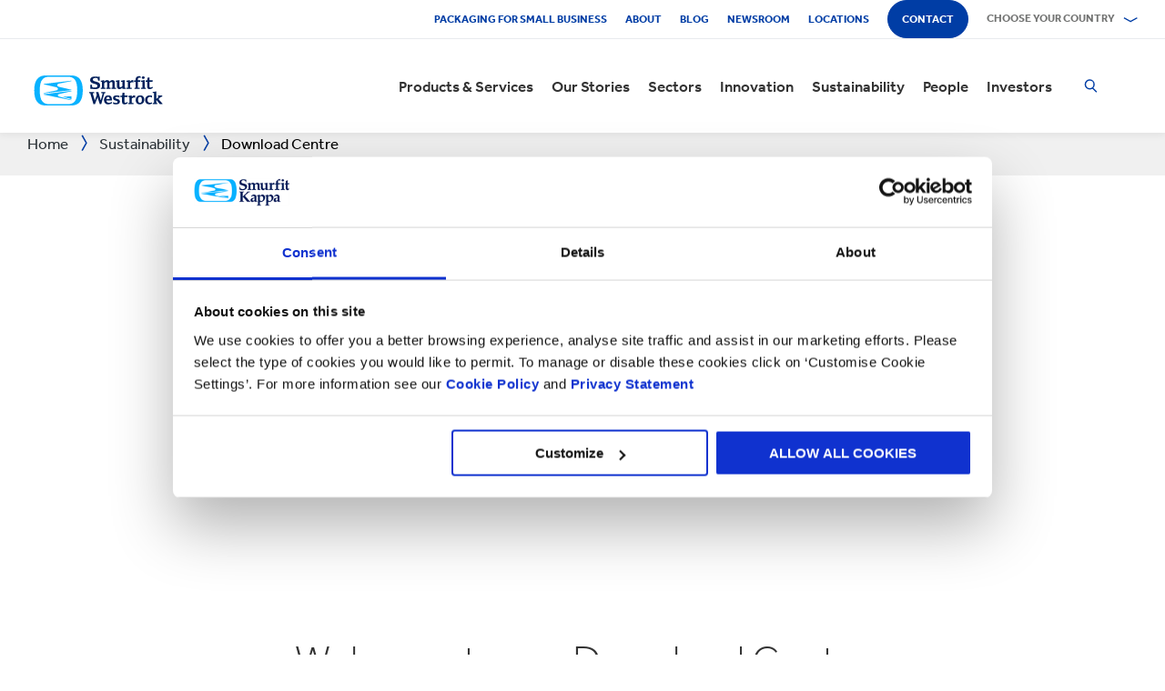

--- FILE ---
content_type: text/html; charset=utf-8
request_url: https://www.smurfitkappa.com/uk/sustainability/download-centre?documentlocationplantcountry=United%20Kingdom&documentlocationplanttitle=Smurfit%20Kappa%20Leeds&lastChangedFacet=documentlocationplanttitle
body_size: 28148
content:
<!DOCTYPE html>
<html class="no-js" lang="en-GB">
<head>
    <meta charset="utf-8" />
    <meta name="viewport" content="width=device-width, initial-scale=1" />
    <link rel="preload" href="/Areas/DigitalMarketingPlatform/Assets/fonts/e_w_rg.woff2" as="font" type="font/woff2" crossorigin="anonymous" />
    <link rel="preload" href="/Areas/DigitalMarketingPlatform/Assets/fonts/e_w_lt.woff2" as="font" type="font/woff2" crossorigin="anonymous" />
    <link rel="preload" href="/Areas/DigitalMarketingPlatform/Assets/fonts/e_w_md.woff2" as="font" type="font/woff2" crossorigin="anonymous" />
    <link rel="preload" href="/Areas/DigitalMarketingPlatform/Assets/fonts/e_w_bd.woff2" as="font" type="font/woff2" crossorigin="anonymous" />
    <link rel="stylesheet" href="/Areas/DigitalMarketingPlatform/Assets/css/main.min.202511101259.css" />
<link href="/favicon.ico" rel="icon" type="image/x-icon"><link rel="preconnect" href="https://consentcdn.cookiebot.com"/>
<link rel="preconnect" href="https://consent.cookiebot.com"/>
<link rel="preconnect" href="https://www.youtube.com"/>
<link rel="preconnect" href="https://www.googletagmanager.com"/>
<link rel="dns-prefetch" href="http://ocsp.digicert.com"/>
<link rel="dns-prefetch" href="https://dc.services.visualstudio.com"/>
<link rel="dns-prefetch" href="https://az416426.vo.msecnd.net"/>
<script id="Cookiebot" src="https://consent.cookiebot.com/uc.js" data-cbid="c06fe26e-f962-47a5-8fcc-7eace26c75cc" data-georegions="{'region':'BR','cbid':'79d699af-3a9d-4f78-b46b-b95be9f1e7f4'}" async="async" defer="defer"></script><script type="text/plain" data-cookieconsent="statistics">(function(w,d,s,l,i){w[l]=w[l]||[];w[l].push({'gtm.start':
new Date().getTime(),event:'gtm.js'});var f=d.getElementsByTagName(s)[0],
j=d.createElement(s),dl=l!='dataLayer'?'&l='+l:'';j.async=true;j.src=
'https://www.googletagmanager.com/gtm.js?id='+i+dl;f.parentNode.insertBefore(j,f);
})(window,document,'script','dataLayer','GTM-P7KBK5X');</script><script type="text/plain" data-cookieconsent="statistics" id="gtmGlobal20210325" async="async" defer="defer" src="https://www.googletagmanager.com/gtag/js?id=UA-21605389-2"></script>
<script type="text/plain" data-cookieconsent="statistics" id="gaGlobal20210325">window.dataLayer = window.dataLayer || [];  function gtag(){dataLayer.push(arguments);} gtag('js', new Date());  gtag('config', 'UA-21605389-2');</script><script>
//Display a message for iframes that are blocked by cookiebot because the visitor did not allow the needed consent type.

document.addEventListener("DOMContentLoaded", () => {
	var iframes = document.getElementsByTagName('iframe')

	for(var i=0; i<iframes.length; i++) {
		var iframe = iframes[i];
		var iframeWithRequiredConsent = iframe.getAttribute('data-cookieconsent');
		
		if(iframeWithRequiredConsent != null)
		{
			var consentTypes = iframeWithRequiredConsent.split(',');

			for(var o=0; o<consentTypes.length; o++) {
			var consentType = consentTypes[o]
				var cookieOptOutClass = "cookieconsent-optout-" + consentType
				var CookieOptOutElement = '<strong class="o-rich-text '+cookieOptOutClass+'">Please <a href="javascript:Cookiebot.renew()">accept the ' + consentType + ' cookies</a> to view this content.<br/></h3>'
				iframe.insertAdjacentHTML('beforebegin',CookieOptOutElement);
			};
		}
	}
})
</script><script type="text/plain" data-cookieconsent="statistics" id="SIP_SEO_20210910_SJHS">
(function() {
var sz = document.createElement('script'); sz.type = 'text/javascript'; sz.async = true;
sz.src = '//siteimproveanalytics.com/js/siteanalyze_65218.js';
var s = document.getElementsByTagName('script')[0]; s.parentNode.insertBefore(sz, s);
})();
</script><script
type="text/plain" data-cookieconsent="marketing"
id="js_2024_04_17_ZemantaPixelSMURFITKAPPAPixel_LI">_linkedin_partner_id
 = "5857778"; window._linkedin_data_partner_ids = window._linkedin_data_partner_ids || []; window._linkedin_data_partner_ids.push(_linkedin_partner_id);
</script><script
type="text/javascript">
 (function(l) {
if (!l){window.lintrk
 = function(a,b){window.lintrk.q.push([a,b])};
window.lintrk.q=[]}
var
s =
document.getElementsByTagName("script")[0];
var
b =
document.createElement("script");
b.type =
"text/javascript";b.async
 = true;
b.src =
"https://snap.licdn.com/li.lms-analytics/insight.min.js";
s.parentNode.insertBefore(b,
s);})(window.lintrk);
</script>
 

<script
type="text/plain" data-cookieconsent="marketing"  id="js_2024_04_17_ZemantaPixelSMURFITKAPPAPixel">!function(_window,
 _document) {var
ZEM_TAG_ID='100121';
if (_window.zemApi)
 {var toArray =
function(object) {    return
Object.prototype.toString.call(object)
 === '[object Array]' ?
object : [object];};_window.zemApi.marketerId
 = toArray(_window.zemApi.marketerId).concat(toArray(ZEM_TAG_ID));return;}
         var
api =
_window.zemApi =
function() {api.dispatch
 ? api.dispatch.apply(api,
arguments) :
api.queue.push(arguments);};api.version
 = '1.0';api.loaded
 = true;api.marketerId
 = ZEM_TAG_ID;api.queue
 = [];var
tag =
_document.createElement('script');tag.async
 = true;tag.src
 = '//js-tag.zemanta.com/zcpt.js';tag.type
 = 'text/javascript';var
script =
_document.getElementsByTagName('script')[0];script.parentNode.insertBefore(tag,
script);    
}(window, document);     zemApi('track', 'PAGE_VIEW');</script>
 

<noscript
id="ns_2024_04_17_ZemantaPixelSMURFITKAPPAPixel_LI"><img
height="1"
width="1"
style="display:none;"
alt=""
src="https://px.ads.linkedin.com/collect/?pid=5857778&fmt=gif"
/></noscript>

<noscript
id="ns_2024_04_17_ZemantaPixelSMURFITKAPPAPixel"><img
src="//p1.zemanta.com/v2/p/ns/100121/PAGE_VIEW/"
referrerpolicy="no-referrer-when-downgrade"
height="1"
width="1"
border="0"
alt=""/></noscript><script id="JR_SJHS_22_05_12_GTM_UK" type="text/plain" data-cookieconsent="statistics">(function(w,d,s,l,i){w[l]=w[l]||[];w[l].push({'gtm.start':
new Date().getTime(),event:'gtm.js'});var f=d.getElementsByTagName(s)[0],
j=d.createElement(s),dl=l!='dataLayer'?'&l='+l:'';j.async=true;j.src=
'https://www.googletagmanager.com/gtm.js?id='+i+dl;f.parentNode.insertBefore(j,f);
})(window,document,'script','dataLayer','GTM-K9BZ5MP');</script><title>Download Centre | Documents and Certificates | Smurfit Kappa</title><link rel="canonical" href="https://www.smurfitkappa.com/uk/sustainability/download-centre" /><meta name="description" content="Find our reports, documents and certificates in our Download Centre" /><meta name="keywords" content="Download Centre, Reports, Certificates, Documents, Sustainability Report" /><meta name="robots" content="INDEX, FOLLOW" /><meta property="og:description" content="Find our reports, documents and certificates in our Download Centre" /><meta property="og:title" content="Download Centre" /><script>var aiKey="48a3c011-c929-4f9d-be91-80ba36cdc982";</script>
    <meta name="pageId" content="{49D5B74E-115E-4677-8A04-5870F6CED324}" />
    <script defer="defer" src="/sitecore%20modules/Web/ExperienceForms/scripts/forms.js"></script>
    
    <script defer="defer" src="/areas/digitalmarketingplatform/assets/js/applicationinsights.2.js"></script>
</head>
<body class="global">
<noscript><iframe src="https://www.googletagmanager.com/ns.html?id=GTM-P7KBK5X" height="0" width="0" style="display:none;visibility:hidden" id="JR_SHJH_18_03-22_NoScript" loading="lazy" title="" aria-hidden="true"></iframe></noscript><noscript><iframe src="https://www.googletagmanager.com/ns.html?id=GTM-K9BZ5MP" height="0" width="0" style="display:none;visibility:hidden"  id="JR_SHJH_12_05-22_NoScript_UK" loading="lazy" title="" aria-hidden="true"></iframe></noscript>
    <script defer="defer" src="/Areas/DigitalMarketingPlatform/Assets/js/client.min.bundle.202511101259.js"></script>
<div class="site-wrapper"><header><div class="m-page-wrap"><a class="sr-only header-skip-link a-btn a-btn--xs" href="#main-content">Skip to main content</a></div><div class="placeholder__container"><section class="m-section  o-header"><div class="placeholder__container"><div id="react_0HNIH000RJA0A" class="placeholder"><div class="o-page-header" data-reactroot=""><div class="o-header-top"><div class="m-page-wrap"><div class="o-header-top__inner-wrap"><div class="o-secondary-navigation-container"><div class="placeholder__container"><ul class="m-secondary-navigation"><li class="m-secondary-navigation__item"><a href="https://www.smurfitkappa.com/uk/speciality" title="Packaging for Small Businesses" target="_blank" class="">Packaging for Small Business</a></li><li class="m-secondary-navigation__item"><a href="/uk/about" class="">About</a></li><li class="m-secondary-navigation__item"><a href="/uk/newsroom/blog" class="">Blog</a></li><li class="m-secondary-navigation__item"><a href="/uk/newsroom" class="">Newsroom</a></li><li class="m-secondary-navigation__item"><a href="/uk/locations" class="">Locations</a></li><li class="m-secondary-navigation__item"><a href="/uk/contact" class="a-btn--rounded">Contact</a></li></ul></div></div><div class="language-selector-container"><div class="placeholder__container"><div id="react_0HNIH000RCOSF" class="react-rendering-container"><div class="m-country-selector" data-reactroot=""><button type="button" class="m-country-selector__icon" tabindex="0" aria-expanded="false"><svg width="15" height="20" viewBox="0 0 15 20" role="img"><title>Select a country</title><g stroke-width="1" fill-rule="evenodd"><path fill="none" d="M7.136 18.343C2.719 13.648.5 10.063.5 7.5a7 7 0 1 1 14 0c0 2.562-2.22 6.147-6.636 10.843l-.364.387-.364-.387zM7.5 9.5a2.5 2.5 0 1 0 0-5 2.5 2.5 0 0 0 0 5z"></path></g></svg></button><button type="button" class="m-country-selector__title " aria-expanded="false" tabindex="0"><span>Choose your country</span><svg width="24" height="9" viewBox="0 0 24 9" aria-hidden="true" focusable="false"><g stroke-width="1" fill="none" fill-rule="evenodd" transform="translate(-701, -2962)" stroke-linecap="square"><g transform="translate(165, 2929)" stroke-width="2"><g transform="translate(462, 9.0553)"><polyline transform="translate(85.778, 28) rotate(-90) translate(-85.778 -28)" points="83 18 88.556 27.986 83 38"></polyline></g></g></g></svg></button><div class="m-country-dropdown " hidden=""><div class="m-country-dropdown__current"><a href="/">Smurfit Kappa Group / English</a></div><div class="m-grid "><div class="m-grid__M12  m-grid__L8 "><div class="placeholder__container"><div class="placeholder"><div class="m-country-dropdown__column-list" data-renderedbyplaceholder="true"><div class="m-country-dropdown__list-title subheading3"><span id="20a2b11a-country-cat_EuropeEMEA">Europe (EMEA)</span><button type="button" class="o-mega-menu__open-close" aria-expanded="false" aria-labelledby="20a2b11a-country-cat_EuropeEMEA"><svg width="14" height="14" viewBox="0 0 14 14" role="img"><title>Expand Icon</title><g><path d="M-.007 7h14.014M7-.014V14"></path></g></svg></button></div><div class="m-country-dropdown__list " hidden=""><ul><li><a href="/at">Austria</a></li><li><a href="/be/fr">Belgium FR</a></li><li><a href="/be/nl">Belgium NL</a></li><li><a href="/bg">Bulgaria</a></li><li><a href="/cz">Czech Republic</a></li><li><a href="/dk">Denmark</a></li><li><a href="/fr">France</a></li><li><a href="/de">Germany</a></li><li><a href="/gr">Greece</a></li><li><a href="/ie">Ireland</a></li><li><a href="/it">Italy</a></li><li><a href="/lv">Latvia</a></li></ul><ul><li><a href="/lt">Lithuania</a></li><li><a href="/ma">Morocco</a></li><li><a href="/nl">Netherlands</a></li><li><a href="/no">Norway</a></li><li><a href="/pl">Poland</a></li><li><a href="/pt">Portugal</a></li><li><a href="/rs">Serbia</a></li><li><a href="/sk">Slovakia</a></li><li><a href="/es">Spain</a></li><li><a href="/se">Sweden</a></li><li><a href="/ch">Switzerland</a></li><li><a href="/uk">United Kingdom</a></li></ul></div></div></div></div></div><div class="m-grid__M12  m-grid__L4 "><div class="placeholder__container"><div class="placeholder"><div class="m-country-dropdown__column-list" data-renderedbyplaceholder="true"><div class="m-country-dropdown__list-title subheading3"><span id="20a2b11a-country-cat_TheAmericas">The Americas</span><button type="button" class="o-mega-menu__open-close" aria-expanded="false" aria-labelledby="20a2b11a-country-cat_TheAmericas"><svg width="14" height="14" viewBox="0 0 14 14" role="img"><title>Expand Icon</title><g><path d="M-.007 7h14.014M7-.014V14"></path></g></svg></button></div><div class="m-country-dropdown__list " hidden=""><ul><li><a href="/ar">Argentina</a></li><li><a href="/br">Brazil</a></li><li><a href="https://www.smurfitkappa.com/locations/canada/smurfit-kappa-bag-in-box">Canada</a></li><li><a href="/cl">Chile</a></li><li><a href="/co">Colombia</a></li><li><a href="/cr">Costa Rica</a></li></ul><ul><li><a href="/do">Dominican Republic</a></li><li><a href="/ec">Ecuador</a></li><li><a href="/sv">El Salvador</a></li><li><a href="/mx">Mexico</a></li><li><a href="/pe">Peru</a></li><li><a href="/us">United States</a></li></ul></div></div></div></div></div></div></div></div></div><script id="cs_js_react_0HNIH000RCOSF" data-module="CountrySelector">function hydrateSmurfitdefaultCountrySelector(){ReactDOM.hydrate(React.createElement(Smurfit.default.CountrySelector,{"id":"20a2b11a-1ed9-4f68-b986-392a378ce07e","module":"Smurfit.default.CountrySelector","name":"Country Navigation","parameters":{"renderInline":1},"dictionary":[{"key":"expandicon","phrase":"Expand Icon"},{"key":"collapseicon","phrase":"Collapse Icon"},{"key":"selectcountryicon","phrase":"Select a country"}],"SerialiserName":"CountrySelectorCustomSerializer","datasource":{"id":"{5C4A2B8E-D9F1-4152-B628-AD3DFA8C7228}", "name":"Country Navigation", "url":"/uk/site-repository/navigation/header/country-navigation","features":{"navigationComponent":{"title":{"value":"Choose your country"},"items":[{"title":{"value":"Europe (EMEA)"},"link":{"url":"#"},"items":[{"title":{"value":"Austria"},"link":{"url":"/at"}},{"title":{"value":"Belgium FR"},"link":{"url":"/be/fr"}},{"title":{"value":"Belgium NL"},"link":{"url":"/be/nl"}},{"title":{"value":"Bulgaria"},"link":{"url":"/bg"}},{"title":{"value":"Czech Republic"},"link":{"url":"/cz"}},{"title":{"value":"Denmark"},"link":{"url":"/dk"}},{"title":{"value":"France"},"link":{"url":"/fr"}},{"title":{"value":"Germany"},"link":{"url":"/de"}},{"title":{"value":"Greece"},"link":{"url":"/gr"}},{"title":{"value":"Ireland"},"link":{"url":"/ie"}},{"title":{"value":"Italy"},"link":{"url":"/it"}},{"title":{"value":"Latvia"},"link":{"url":"/lv"}},{"title":{"value":"Lithuania"},"link":{"url":"/lt"}},{"title":{"value":"Morocco"},"link":{"url":"/ma"}},{"title":{"value":"Netherlands"},"link":{"url":"/nl"}},{"title":{"value":"Norway"},"link":{"url":"/no"}},{"title":{"value":"Poland"},"link":{"url":"/pl"}},{"title":{"value":"Portugal"},"link":{"url":"/pt"}},{"title":{"value":"Serbia"},"link":{"url":"/rs"}},{"title":{"value":"Slovakia"},"link":{"url":"/sk"}},{"title":{"value":"Spain"},"link":{"url":"/es"}},{"title":{"value":"Sweden"},"link":{"url":"/se"}},{"title":{"value":"Switzerland"},"link":{"url":"/ch"}},{"title":{"value":"United Kingdom"},"link":{"url":"/uk"}}]},{"title":{"value":"The Americas"},"link":{"url":"#"},"items":[{"title":{"value":"Argentina"},"link":{"url":"/ar"}},{"title":{"value":"Brazil"},"link":{"url":"/br"}},{"title":{"value":"Canada"},"link":{"url":"https://www.smurfitkappa.com/locations/canada/smurfit-kappa-bag-in-box"}},{"title":{"value":"Chile"},"link":{"url":"/cl"}},{"title":{"value":"Colombia"},"link":{"url":"/co"}},{"title":{"value":"Costa Rica"},"link":{"url":"/cr"}},{"title":{"value":"Dominican Republic"},"link":{"url":"/do"}},{"title":{"value":"Ecuador"},"link":{"url":"/ec"}},{"title":{"value":"El Salvador"},"link":{"url":"/sv"}},{"title":{"value":"Mexico"},"link":{"url":"/mx"}},{"title":{"value":"Peru"},"link":{"url":"/pe"}},{"title":{"value":"United States"},"link":{"url":"/us"}}]}]},"navigationItem":{"title":{"value":"Country Navigation"},"link":{"url":"#"}}}}}),document.getElementById("react_0HNIH000RCOSF"));}window.addEventListener('DOMContentLoaded',hydrateSmurfitdefaultCountrySelector);</script>
</div></div></div></div></div><div class="o-header-bottom"><div class="m-page-wrap"><div class="o-header-bottom__inner-wrap"><div class="m-flex-columns__col o-header-bottom__col"><div class="placeholder__container"><a href="/uk"><img class="header-logo" alt="Smurfit Kappa" src="/-/m/Images/Shared Assets/SW_LOGO_2COL.svg"/></a></div></div><div class="m-flex-columns__col o-header-bottom__col"><div class="visible-on-L-XL"><div class="placeholder__container"><div id="react_0HNIH000RCOSH" class="react-rendering-container"><ul class="m-primary-navigation" data-reactroot=""><li><div class="m-primary-navigation__item  "><a href="/uk/products-and-services">Products & Services</a><button type="button" class="o-mega-menu__open-close" tabindex="0" aria-expanded="false"><svg width="14" height="14" viewBox="0 0 14 14" role="img"><title>Expand  Products &amp; Services</title><g><path d="M-.007 7h14.014M7-.014V14"></path></g></svg></button><div class="o-mega-menu" aria-hidden="true"><div class="m-page-wrap"><div class="o-mega-menu__column"><div class="m-mega-menu-column-title-block"><p class="h4 m-mega-menu-column-title-block__title">End to end solutions from paper to packaging to recycling</p><a tabindex="-1" href="/uk/products-and-services" class="a-btn a-btn--outline a-btn--medium a-btn--nocta">Explore all Products & Services</a></div></div><ul class="o-mega-menu__column"><li class="m-mega-menu-list-item"><a tabindex="-1" href="/uk/products-and-services/packaging" class="m-mega-menu-list-item__anchor">Packaging</a></li><li class="m-mega-menu-list-item"><a tabindex="-1" href="/uk/products-and-services/bag-in-box" class="m-mega-menu-list-item__anchor">Bag-in-Box</a></li><li class="m-mega-menu-list-item"><a tabindex="-1" href="/uk/products-and-services/displays" class="m-mega-menu-list-item__anchor">Displays</a></li><li class="m-mega-menu-list-item"><a tabindex="-1" href="/uk/products-and-services/packaging-machinery" class="m-mega-menu-list-item__anchor">Packaging Machinery</a></li><li class="m-mega-menu-list-item"><a tabindex="-1" href="/uk/products-and-services/containerboard" class="m-mega-menu-list-item__anchor">Containerboard</a></li><li class="m-mega-menu-list-item"><a tabindex="-1" href="/uk/products-and-services/paper-and-board" class="m-mega-menu-list-item__anchor">Paper & Board</a></li><li class="m-mega-menu-list-item"><a tabindex="-1" href="/uk/products-and-services/recycling" class="m-mega-menu-list-item__anchor">Recycling</a></li></ul><div class="o-mega-menu__column"><div class="m-teaser-five"><a tabindex="-1" href="/uk/products-and-services/ecommerce-packaging"><p class="h5 m-teaser-five__title">eCommerce Packaging</p><img class="m-teaser-five__img" src="/uk/-/m/images/navigation-image-500-x-430/ecommerce-packaging-500x430px.png?rev=fb2edcc129fe48118fa028002bf25858&amp;t=a-s&amp;arw=3&amp;arh=2&amp;arm=focuspoint&amp;w=320&amp;hash=DB56DB7E994C7C95E4788BFAD002ABE9" alt="eCommerce packaging" loading="lazy"/><p class="m-teaser-five__text">eCommerce packaging to improve supply chains, sustainability and profitability for all online businesses</p></a></div></div><div class="o-mega-menu__column"><div class="m-teaser-five"><a tabindex="-1" href="/uk/products-and-services/retail-packaging"><p class="h5 m-teaser-five__title">Retail Packaging</p><img class="m-teaser-five__img" src="/uk/-/m/images/navigation-image-500-x-430/retail-packaging-500x430px.png?rev=0539afc7c3bb43ea9d3784f4aee8bbcd&amp;t=a-s&amp;arw=3&amp;arh=2&amp;arm=focuspoint&amp;w=320&amp;hash=F3A19E89B89319149A4B81CA2C91811D" alt="Retail packaging" loading="lazy"/><p class="m-teaser-five__text">Retail packaging to grab consumers attention in-store, build on brand experience and grow sales</p></a></div></div><div class="o-mega-menu__column"><div class="m-teaser-five"><a tabindex="-1" href="/uk/products-and-services/ecommerce-packaging/insulated-packaging"><p class="h5 m-teaser-five__title">Insulated Packaging</p><img class="m-teaser-five__img" src="/uk/-/m/images/navigation-image-500-x-430/insulated-packaging-500x430px.png?rev=652fbfb388de440a8aaed458a530632a&amp;t=a-s&amp;arw=3&amp;arh=2&amp;arm=focuspoint&amp;w=320&amp;hash=E86589FA3A28D7F687D62FB7C008FCE6" alt="Insulated packaging box" loading="lazy"/><p class="m-teaser-five__text">Our new range of insulated eCommerce packaging that is 100% renewable, recyclable, and biodegradable</p></a></div></div></div></div></div></li><li><div class="m-primary-navigation__item  "><a href="/uk/stories">Our Stories</a><button type="button" class="o-mega-menu__open-close" tabindex="0" aria-expanded="false"><svg width="14" height="14" viewBox="0 0 14 14" role="img"><title>Expand  Our Stories</title><g><path d="M-.007 7h14.014M7-.014V14"></path></g></svg></button><div class="o-mega-menu" aria-hidden="true"><div class="m-page-wrap"><div class="o-mega-menu__column"><div class="m-mega-menu-column-title-block"><p class="h4 m-mega-menu-column-title-block__title">See how we&#x27;re striving to create a better world for us all</p><a tabindex="-1" href="/uk/stories" class="a-btn a-btn--outline a-btn--medium a-btn--nocta">Our Stories</a></div></div><ul class="o-mega-menu__column"><li class="m-mega-menu-list-item"><a tabindex="-1" href="/uk/stories/people" class="m-mega-menu-list-item__anchor">People Stories</a></li><li class="m-mega-menu-list-item"><a tabindex="-1" href="/uk/stories/planet" target="|Custom" class="m-mega-menu-list-item__anchor">Planet Stories</a></li><li class="m-mega-menu-list-item"><a tabindex="-1" href="/uk/stories/community" class="m-mega-menu-list-item__anchor">Community Stories</a></li><li class="m-mega-menu-list-item"><a tabindex="-1" href="/uk/innovation/success-stories" class="m-mega-menu-list-item__anchor">Success Stories</a></li><li class="m-mega-menu-list-item"><a tabindex="-1" href="/uk/stories" class="m-mega-menu-list-item__anchor">All Stories</a></li></ul><div class="o-mega-menu__column"><div class="m-teaser-five"><a tabindex="-1" href="/uk/innovation/success-stories"><p class="h5 m-teaser-five__title">Customer Stories</p><img class="m-teaser-five__img" src="/uk/-/m/images/spotlight-teaser-image-1250-x-914/sustainable-food-packaging-1250x914.jpg?rev=42868c099b08433099078c798814064f&amp;t=a-s&amp;arw=3&amp;arh=2&amp;arm=focuspoint&amp;w=320&amp;hash=529218A5BC13E9556474391BB019E69D" alt="Sustainable food packaging" loading="lazy"/><p class="m-teaser-five__text">See how our packaging solutions helped our customers grow sales, reduce costs and become more sustainable.</p></a></div></div><div class="o-mega-menu__column"><div class="m-teaser-five"><a tabindex="-1" href="/uk/stories/planet" target="|Custom"><p class="h5 m-teaser-five__title">Planet Stories</p><img class="m-teaser-five__img" src="/uk/-/m/images/spotlight-teaser-image-1250-x-914/stories-planet.jpg?rev=fc470fd65847408093dfe1bbb33a4bef&amp;t=a-s&amp;arw=3&amp;arh=2&amp;arm=focuspoint&amp;w=320&amp;hash=DC4B7E7C4672D47FA785BC59EFE94E5B" alt="Forestry-workers" loading="lazy"/><p class="m-teaser-five__text">Discover some of ways we are supporting a greener, bluer planet.</p></a></div></div><div class="o-mega-menu__column"><div class="m-teaser-five"><a tabindex="-1" href="/uk/stories/community"><p class="h5 m-teaser-five__title">Community Stories</p><img class="m-teaser-five__img" src="/uk/-/m/images/spotlight-teaser-image-1250-x-914/stories-community.jpg?rev=2e49855506a145959757409951259a00&amp;t=a-s&amp;arw=3&amp;arh=2&amp;arm=focuspoint&amp;w=320&amp;hash=CAB091C9E9EF9F92897C84757B94FCE6" alt="Community Involvement facepainting" loading="lazy"/><p class="m-teaser-five__text">Explore a snapshot on how we&#x27;re building a sustainable future in our communities.</p></a></div></div></div></div></div></li><li><div class="m-primary-navigation__item  "><a href="/uk/sectors">Sectors</a><button type="button" class="o-mega-menu__open-close" tabindex="0" aria-expanded="false"><svg width="14" height="14" viewBox="0 0 14 14" role="img"><title>Expand  Sectors</title><g><path d="M-.007 7h14.014M7-.014V14"></path></g></svg></button><div class="o-mega-menu" aria-hidden="true"><div class="m-page-wrap"><div class="o-mega-menu__column"><div class="m-mega-menu-column-title-block"><p class="h4 m-mega-menu-column-title-block__title">Our market sector expertise, your business success</p><a tabindex="-1" href="/uk/sectors" class="a-btn a-btn--outline a-btn--medium a-btn--nocta">Explore all sectors</a></div></div><ul class="o-mega-menu__column"><li class="m-mega-menu-list-item"><a tabindex="-1" href="/uk/sectors/automotive" class="m-mega-menu-list-item__anchor">Automotive</a></li><li class="m-mega-menu-list-item"><a tabindex="-1" href="/uk/sectors/bakery" class="m-mega-menu-list-item__anchor">Bakery</a></li><li class="m-mega-menu-list-item"><a tabindex="-1" href="/uk/sectors/beverages" class="m-mega-menu-list-item__anchor">Beverages</a></li><li class="m-mega-menu-list-item"><a tabindex="-1" href="/uk/sectors/chemicals" class="m-mega-menu-list-item__anchor">Chemicals</a></li><li class="m-mega-menu-list-item"><a tabindex="-1" href="/uk/sectors/confectionery" class="m-mega-menu-list-item__anchor">Confectionery</a></li><li class="m-mega-menu-list-item"><a tabindex="-1" href="/uk/sectors/crisps-chips-and-snacks" class="m-mega-menu-list-item__anchor">Crisps and Snacks</a></li><li class="m-mega-menu-list-item"><a tabindex="-1" href="/uk/sectors/dairy-products" class="m-mega-menu-list-item__anchor">Dairy Products</a></li><li class="m-mega-menu-list-item"><a tabindex="-1" href="/uk/sectors/electronics" class="m-mega-menu-list-item__anchor">Electronics</a></li></ul><ul class="o-mega-menu__column"><li class="m-mega-menu-list-item"><a tabindex="-1" href="/uk/sectors/fashion-clothing" class="m-mega-menu-list-item__anchor">Fashion Clothing</a></li><li class="m-mega-menu-list-item"><a tabindex="-1" href="/uk/sectors/flowers" class="m-mega-menu-list-item__anchor">Flowers</a></li><li class="m-mega-menu-list-item"><a tabindex="-1" href="/uk/sectors/food-cupboard" class="m-mega-menu-list-item__anchor">Food Cupboard</a></li><li class="m-mega-menu-list-item"><a tabindex="-1" href="/uk/sectors/fresh-produce" class="m-mega-menu-list-item__anchor">Fresh Produce</a></li><li class="m-mega-menu-list-item"><a tabindex="-1" href="/uk/sectors/frozen-food" class="m-mega-menu-list-item__anchor">Frozen Food</a></li><li class="m-mega-menu-list-item"><a tabindex="-1" href="/uk/sectors/furniture" class="m-mega-menu-list-item__anchor">Furniture</a></li><li class="m-mega-menu-list-item"><a tabindex="-1" href="/uk/sectors/health-and-beauty" class="m-mega-menu-list-item__anchor">Health and Beauty</a></li><li class="m-mega-menu-list-item"><a tabindex="-1" href="/uk/sectors/household-cleaning" class="m-mega-menu-list-item__anchor">Household Cleaning</a></li></ul><ul class="o-mega-menu__column"><li class="m-mega-menu-list-item"><a tabindex="-1" href="/uk/sectors/industrial-products" class="m-mega-menu-list-item__anchor">Industrial Products</a></li><li class="m-mega-menu-list-item"><a tabindex="-1" href="/uk/sectors/meat-fish-and-poultry" class="m-mega-menu-list-item__anchor">Meat Fish and Poultry</a></li><li class="m-mega-menu-list-item"><a tabindex="-1" href="/uk/sectors/paper-and-packaging-products" class="m-mega-menu-list-item__anchor">Packaging and Paper Products</a></li><li class="m-mega-menu-list-item"><a tabindex="-1" href="/uk/sectors/pet-food" class="m-mega-menu-list-item__anchor">Pet Food</a></li><li class="m-mega-menu-list-item"><a tabindex="-1" href="/uk/sectors/pharmaceuticals" class="m-mega-menu-list-item__anchor">Pharmaceuticals</a></li><li class="m-mega-menu-list-item"><a tabindex="-1" href="/uk/sectors/rubber-and-plastics-products" class="m-mega-menu-list-item__anchor">Rubber and Plastics Products</a></li><li class="m-mega-menu-list-item"><a tabindex="-1" href="/uk/products-and-services/ecommerce-packaging" class="m-mega-menu-list-item__anchor">eCommerce</a></li></ul></div></div></div></li><li><div class="m-primary-navigation__item  "><a href="/uk/innovation">Innovation</a><button type="button" class="o-mega-menu__open-close" tabindex="0" aria-expanded="false"><svg width="14" height="14" viewBox="0 0 14 14" role="img"><title>Expand  Innovation</title><g><path d="M-.007 7h14.014M7-.014V14"></path></g></svg></button><div class="o-mega-menu" aria-hidden="true"><div class="m-page-wrap"><div class="o-mega-menu__column"><div class="m-mega-menu-column-title-block"><p class="h4 m-mega-menu-column-title-block__title">Our innovation process starts with a scientific approach</p><a tabindex="-1" href="/uk/innovation" class="a-btn a-btn--outline a-btn--medium a-btn--nocta">Visit our innovation section</a></div></div><ul class="o-mega-menu__column"><li class="m-mega-menu-list-item"><a tabindex="-1" href="/uk/innovation/our-approach" class="m-mega-menu-list-item__anchor">Approach to innovation</a></li><li class="m-mega-menu-list-item"><a tabindex="-1" href="/uk/innovation/r-and-d-areas" class="m-mega-menu-list-item__anchor">R&D Areas</a></li><li class="m-mega-menu-list-item"><a tabindex="-1" href="/uk/innovation/r-and-d-centres" class="m-mega-menu-list-item__anchor">R&D Centres</a></li><li class="m-mega-menu-list-item"><a tabindex="-1" href="/uk/innovation/uk-experience-centre" class="m-mega-menu-list-item__anchor">Experience Centres</a></li><li class="m-mega-menu-list-item"><a tabindex="-1" href="/uk/innovation/tools" class="m-mega-menu-list-item__anchor">Tools</a></li><li class="m-mega-menu-list-item"><a tabindex="-1" href="/uk/innovation/success-stories" class="m-mega-menu-list-item__anchor">Success Stories</a></li></ul><div class="o-mega-menu__column"><div class="m-teaser-five"><a tabindex="-1" href="/uk/innovation/uk-experience-centre"><p class="h5 m-teaser-five__title">Experience Centres</p><img class="m-teaser-five__img" src="/uk/-/m/images/navigation-image-500-x-430/ec-navigation-500x430px.png?rev=0ad91eaa3c0f419d9f2aec71a2d7e080&amp;t=a-s&amp;arw=3&amp;arh=2&amp;arm=focuspoint&amp;w=320&amp;hash=37BD2C76D8D04896D27116E0EDA391C5" alt="Experience Center Smurfit Kappa UK" loading="lazy"/><p class="m-teaser-five__text">Get hands-on experience of the impact of packaging at every step of the supply chain, right through to the shopper and consumer. </p></a></div></div><div class="o-mega-menu__column"><div class="m-teaser-five"><a tabindex="-1" href="/uk/innovation/ista-packaging-testing"><p class="h5 m-teaser-five__title">ISTA Certified</p><img class="m-teaser-five__img" src="/uk/-/m/images/navigation-image-500-x-430/ista-certified-testing-navigation-500x430px.jpg?rev=b5fe07531efe42f8aa4445976ba664c9&amp;t=a-s&amp;arw=3&amp;arh=2&amp;arm=focuspoint&amp;w=320&amp;hash=528A5ACC1D92A1731F00B01F2AFD73ED" alt="ISTA Certified Packaging Testing" loading="lazy"/><p class="m-teaser-five__text">Explore our ISTA certified testing laboratories and the benefits ISTA certified packaging provides to both you and your customers.</p></a></div></div><div class="o-mega-menu__column"><div class="m-teaser-five"><a tabindex="-1" href="/uk/innovation/digital-printed-packaging"><p class="h5 m-teaser-five__title">Digital printing</p><img class="m-teaser-five__img" src="/uk/-/m/images/navigation-image-500-x-430/digital-printing-packaging-500x430px.png?rev=c859e26c442849fe81d1d9771316b5b0&amp;t=a-s&amp;arw=3&amp;arh=2&amp;arm=focuspoint&amp;w=320&amp;hash=E76FFC69CA2574FAE4271E50CA29EC46" alt="Digital printing packaging" loading="lazy"/><p class="m-teaser-five__text">Empower your business to create stunning, sustainable designs in record time, capturing consumer attention instantly.</p></a></div></div></div></div></div></li><li><div class="m-primary-navigation__item  "><a href="/uk/sustainability">Sustainability</a><button type="button" class="o-mega-menu__open-close" tabindex="0" aria-expanded="false"><svg width="14" height="14" viewBox="0 0 14 14" role="img"><title>Expand  Sustainability</title><g><path d="M-.007 7h14.014M7-.014V14"></path></g></svg></button><div class="o-mega-menu" aria-hidden="true"><div class="m-page-wrap"><div class="o-mega-menu__column"><div class="m-mega-menu-column-title-block"><p class="h4 m-mega-menu-column-title-block__title">Sustainable packaging delivered by people and processes</p><a tabindex="-1" href="/uk/sustainability" class="a-btn a-btn--outline a-btn--medium a-btn--nocta">Visit sustainability section</a></div></div><ul class="o-mega-menu__column"><li class="m-mega-menu-list-item"><a tabindex="-1" href="/uk/sustainability/reporting" class="m-mega-menu-list-item__anchor">Sustainability Reporting</a></li><li class="m-mega-menu-list-item"><a tabindex="-1" href="/uk/sustainability/approach" class="m-mega-menu-list-item__anchor">Approach to Sustainability</a></li><li class="m-mega-menu-list-item"><a tabindex="-1" href="/uk/sustainability/planet" class="m-mega-menu-list-item__anchor">Planet</a></li><li class="m-mega-menu-list-item"><a tabindex="-1" href="/uk/sustainability/people" class="m-mega-menu-list-item__anchor">People & Communities</a></li><li class="m-mega-menu-list-item"><a tabindex="-1" href="/uk/sustainability/impactful-business" class="m-mega-menu-list-item__anchor">Impactful Business</a></li><li class="m-mega-menu-list-item"><a tabindex="-1" href="/uk/sustainability/better-planet-packaging" class="m-mega-menu-list-item__anchor">Better Planet Packaging</a></li><li class="m-mega-menu-list-item"><a tabindex="-1" href="/uk/sustainability/download-centre" class="m-mega-menu-list-item__anchor">FSC® Certificates</a></li><li class="m-mega-menu-list-item"><a tabindex="-1" href="/uk/sustainability/approach/un-sdgs" target="|Custom" class="m-mega-menu-list-item__anchor">UN SDGs</a></li></ul><div class="o-mega-menu__column"><div class="m-teaser-five"><a tabindex="-1" href="/uk/-/m/files/publications---global/sr-2024-downloads/smurfit_westrock_sustainability_report_2024.pdf?rev=-1" target="_blank"><p class="h5 m-teaser-five__title">SUSTAINABILITY REPORT</p><img class="m-teaser-five__img" src="/uk/-/m/images/smurfit-westrock/navigation-image-500-x-430/sustainability-report-2024-navigtion-500x430.png?rev=d1d19f0143114f8b92707f77bba97033&amp;t=a-s&amp;arw=3&amp;arh=2&amp;arm=focuspoint&amp;w=320&amp;hash=273A6F3ED1FFCDC6E9CD0FC3ED1DD925" alt="Sustainability Report 2024" loading="lazy"/><p class="m-teaser-five__text">Read how we&#x27;re on our way to meeting our ambitious sustainability goals in our latest Sustainability Report.</p></a></div></div><div class="o-mega-menu__column"><div class="m-teaser-five"><a tabindex="-1" href="/uk/sustainability/survey"><p class="h5 m-teaser-five__title">Free Research Report</p><img class="m-teaser-five__img" src="/uk/-/m/images/image-text-teaser-680-x-450/ft-research-report-image-teaser.jpg?rev=18fb6a311fbe4c5596663f30c83e82bc&amp;t=a-s&amp;arw=3&amp;arh=2&amp;arm=focuspoint&amp;w=320&amp;hash=DD8300ECE68B8F17D101637364912B0D" alt="Sustainability research report" loading="lazy"/><p class="m-teaser-five__text">How is transparency delivering added value in corporate sustainability?</p></a></div></div><div class="o-mega-menu__column"><div class="m-teaser-five"><a tabindex="-1" href="/uk/sustainability/download-centre"><p class="h5 m-teaser-five__title">Download Centre</p><img class="m-teaser-five__img" src="/uk/-/m/images/new-sustainability/download-centre-spotlight.jpg?rev=279c4ceb90a64d8c96b0259152fdef52&amp;t=a-s&amp;arw=3&amp;arh=2&amp;arm=focuspoint&amp;w=320&amp;hash=76A4C9A3186818884CD77A4F8317A4B0" alt="Download Centre" loading="lazy"/><p class="m-teaser-five__text">Find our reports, documents and certificates in our Download Centre</p></a></div></div></div></div></div></li><li><div class="m-primary-navigation__item  "><a href="/uk/people">People</a><button type="button" class="o-mega-menu__open-close" tabindex="0" aria-expanded="false"><svg width="14" height="14" viewBox="0 0 14 14" role="img"><title>Expand  People</title><g><path d="M-.007 7h14.014M7-.014V14"></path></g></svg></button><div class="o-mega-menu" aria-hidden="true"><div class="m-page-wrap"><div class="o-mega-menu__column"><div class="m-mega-menu-column-title-block"><p class="h4 m-mega-menu-column-title-block__title">Discover your true potential and progress your career</p><a tabindex="-1" href="/uk/people" class="a-btn a-btn--outline a-btn--medium a-btn--nocta">Visit our people section</a></div></div><ul class="o-mega-menu__column"><li class="m-mega-menu-list-item"><a tabindex="-1" href="/uk/people/careers" class="m-mega-menu-list-item__anchor">Careers</a></li><li class="m-mega-menu-list-item"><a tabindex="-1" href="/uk/people/talent-development" class="m-mega-menu-list-item__anchor">Talent Development</a></li><li class="m-mega-menu-list-item"><a tabindex="-1" href="/uk/people/meet-our-people" class="m-mega-menu-list-item__anchor">Meet Our People</a></li><li class="m-mega-menu-list-item"><a tabindex="-1" href="/uk/people/employee-engagement" class="m-mega-menu-list-item__anchor">Employee Engagement</a></li><li class="m-mega-menu-list-item"><a tabindex="-1" href="/uk/people/safety" class="m-mega-menu-list-item__anchor">Safety</a></li><li class="m-mega-menu-list-item"><a tabindex="-1" href="/uk/people/inclusion-diversity-and-equality" class="m-mega-menu-list-item__anchor">Inclusion and Diversity</a></li></ul><div class="o-mega-menu__column"><div class="m-teaser-five"><a tabindex="-1" href="https://smurfitkappa.talosats-careers.com/current-vacancies" target="_blank"><p class="h5 m-teaser-five__title">Vacancies</p><img class="m-teaser-five__img" src="/uk/-/m/images/navigation-image-500-x-430/man_at_nettingsdorf_paper_navigation.jpg?rev=406f5d72de504417aebbee9f04215c41&amp;t=a-s&amp;arw=3&amp;arh=2&amp;arm=focuspoint&amp;w=320&amp;hash=023753600F3086FD11B2E3B1479C13B7" alt="Man at Nettingsdorf" loading="lazy"/><p class="m-teaser-five__text">Looking to join a company where you can discover your true potential and progress your career?
</p></a></div></div><div class="o-mega-menu__column"><div class="m-teaser-five"><a tabindex="-1" href="/uk/people/safety"><p class="h5 m-teaser-five__title">Safety</p><img class="m-teaser-five__img" src="/uk/-/m/images/navigation-image-500-x-430/safety_for_life.jpg?rev=89150447f4e647efa35aa8b1becf667b&amp;t=a-s&amp;arw=3&amp;arh=2&amp;arm=focuspoint&amp;w=320&amp;hash=0AEB28B0299451AA44A852AE0674E9A5" alt="Health and Safety" loading="lazy"/><p class="m-teaser-five__text">Our ‘Safety for life’ campaign highlights the importance of safe working practices to ensure we make Smurfit Kappa an even safer place to work. </p></a></div></div><div class="o-mega-menu__column"><div class="m-teaser-five"><a tabindex="-1" href="/uk/people/inclusion-diversity-and-equality"><p class="h5 m-teaser-five__title">Inclusion &amp; Diversity</p><img class="m-teaser-five__img" src="/uk/-/m/images/navigation-image-500-x-430/inclusiondiversity.jpg?rev=028877ed6cf847bdb0aa5717a7bb9916&amp;t=a-s&amp;arw=3&amp;arh=2&amp;arm=focuspoint&amp;w=320&amp;hash=9AC211D1ACD519ACFE13CE8FB6732448" alt="Inclusion and Diversity" loading="lazy"/><p class="m-teaser-five__text">&#x27;EveryOne&#x27; is our global inclusion and diversity programme to embrace and celebrate our global, multi-cultural workforce.</p></a></div></div></div></div></div></li><li><div class="m-primary-navigation__item  "><a href="/uk/investors">Investors</a><button type="button" class="o-mega-menu__open-close" tabindex="0" aria-expanded="false"><svg width="14" height="14" viewBox="0 0 14 14" role="img"><title>Expand  Investors</title><g><path d="M-.007 7h14.014M7-.014V14"></path></g></svg></button><div class="o-mega-menu" aria-hidden="true"><div class="m-page-wrap"><div class="o-mega-menu__column"><div class="m-mega-menu-column-title-block"><p class="h4 m-mega-menu-column-title-block__title">We&#x27;re a world leading player in a long-term growth industry</p><a tabindex="-1" href="/uk/investors" class="a-btn a-btn--outline a-btn--medium a-btn--nocta">Visit our investor section</a></div></div><ul class="o-mega-menu__column"><li class="m-mega-menu-list-item"><a tabindex="-1" href="/uk/investors/latest-results" class="m-mega-menu-list-item__anchor">Latest Results</a></li><li class="m-mega-menu-list-item"><a tabindex="-1" href="/uk/investors/share-information" class="m-mega-menu-list-item__anchor">Share Information</a></li><li class="m-mega-menu-list-item"><a tabindex="-1" href="/uk/investors/sustainable-finance" class="m-mega-menu-list-item__anchor">Sustainable Finance</a></li><li class="m-mega-menu-list-item"><a tabindex="-1" href="/uk/investors/regulatory-news" class="m-mega-menu-list-item__anchor">Regulatory News</a></li><li class="m-mega-menu-list-item"><a tabindex="-1" href="/uk/investors/reports-and-presentations" class="m-mega-menu-list-item__anchor">Reports and Presentations</a></li><li class="m-mega-menu-list-item"><a tabindex="-1" href="/uk/investors/agm" class="m-mega-menu-list-item__anchor">AGM</a></li><li class="m-mega-menu-list-item"><a tabindex="-1" href="/uk/investors/investor-contacts" class="m-mega-menu-list-item__anchor">Investor Contacts</a></li></ul><div class="o-mega-menu__column"><div class="m-teaser-five"><a tabindex="-1" href="/uk/investors/combination"><p class="h5 m-teaser-five__title">COMBINATION</p><img class="m-teaser-five__img" src="/uk/-/m/images/smurfit-westrock/spotlight-teaser-1250--x-914/smurfit-westrock.jpg?rev=ed1a3186e7b84b47b2c66e4ea3749d03&amp;t=a-s&amp;arw=3&amp;arh=2&amp;arm=focuspoint&amp;w=320&amp;hash=055465414CEF25B93E6934170578A7FA" alt="Smurfit Westrock Location Teaser" loading="lazy"/><p class="m-teaser-five__text">Access the documents relating to the combination of Smurfit Kappa and WestRock</p></a></div></div><div class="o-mega-menu__column"><div class="m-teaser-five"><a tabindex="-1" href="/uk/-/m/files/publications---global/financial-reports/smurfit_kappa_annual_report_2023.pdf?rev=-1" target="_blank"><p class="h5 m-teaser-five__title">Annual Report</p><img class="m-teaser-five__img" src="/uk/-/m/images/spotlight-teaser-image-1250-x-914/annual-report-2023.jpg?rev=93573747920042a39c41dda6ee7c92eb&amp;t=a-s&amp;arw=3&amp;arh=2&amp;arm=focuspoint&amp;w=320&amp;hash=D56BE152AB7D1C31E8A262C4F6D2FDEC" alt="Annual Report 2023 Front Cover" loading="lazy"/><p class="m-teaser-five__text">Take a look at our latest Annual Report to learn more about our financial performance in 2023</p></a></div></div><div class="o-mega-menu__column"><div class="m-teaser-five"><a tabindex="-1" href="https://www.smurfitwestrock.com" target="_blank"><p class="h5 m-teaser-five__title">Smurfit Westrock</p><img class="m-teaser-five__img" src="/uk/-/m/images/navigation-image-500-x-430/about-us-navigation-tab.jpg?rev=ea7333fa8e374e5fb96a8c436a1536fe&amp;t=a-s&amp;arw=3&amp;arh=2&amp;arm=focuspoint&amp;w=320&amp;hash=FB641FC92F1B4B063B87F47C583D0323" alt="About Us" loading="lazy"/><p class="m-teaser-five__text">Smurfit Kappa and WestRock have completed their transaction to combine, forming Smurfit Westrock</p></a></div></div></div></div></div></li></ul></div><script defer="defer" crossorigin="anonymous" id="js_react_0HNIH000RCOSH" src="/areas/digitalmarketingplatform/tempreactdata/primarynavigationt_0hnih000rcosh.js"></script>
</div></div><div class="placeholder__container "><button type="button" class="
                                                o-help-button
                                                
                                                
                                            " tabindex="0" aria-expanded="false"><span class="o-help-button__icon"><svg width="29" height="31" viewBox="0 0 29 31" role="img"><title>How can we help you?</title><g stroke-width="1" fill-rule="evenodd" transform="translate(-594, -778)"><g transform="translate(0 674)" stroke-width="3"><g transform="translate(58 46)"><g transform="translate(538 60)"><ellipse cx="9.9359" cy="10.096" rx="9.9359" ry="10.096" fill="none"></ellipse><path d="m16.4 18.323 8.2604 8.2604" stroke-linecap="square"></path></g></g></g></g></svg></span></button><div class="o-help-menu " hidden=""><div class="placeholder__container"><div id="react_0HNIH000RCOSJ" class="react-rendering-container"><div class="o-help-menu__column-1" data-reactroot=""><p class="o-help-menu__title subheading4">How can we help you today?</p><form class="o-help-menu__search-button a-btn a-btn--outline" action="/uk/globalsearch"><label class="sr-only" for="header-global-search">Looking for</label><input type="text" class="o-help-menu__input" placeholder="Search here" name="searchquery" required="" id="header-global-search" role="searchbox"/><button type="submit" class="o-help-menu__search-icon"><svg width="29" height="31" viewBox="0 0 29 31" role="img"><title>Search Icon</title><g stroke-width="1" fill-rule="evenodd" transform="translate(-594, -778)"><g transform="translate(0 674)" stroke-width="3"><g transform="translate(58 46)"><g transform="translate(538 60)"><ellipse cx="9.9359" cy="10.096" rx="9.9359" ry="10.096" fill="none"></ellipse><path d="m16.4 18.323 8.2604 8.2604" stroke-linecap="square"></path></g></g></g></g></svg></button></form></div></div><script id="cs_js_react_0HNIH000RCOSJ" data-module="HelpMenuSearchColumn">function hydrateSmurfitdefaultHelpMenuSearchColumn(){ReactDOM.hydrate(React.createElement(Smurfit.default.HelpMenuSearchColumn,{"module":"Smurfit.default.HelpMenuSearchColumn","id":"67e63901-0c3a-4656-afa7-66be0888a8b4","name":"How can we help you search","datasource":{"id":"47700989-a502-4002-b6e8-445744c3ce01","name":"Global Search Box","url":"/uk/site-repository/search/global-search-box","features":{"searchFilterControl":{"searchControllerId":"","title":"How can we help you today?","filterName":"searchquery","label":"Looking for","inputAction":{"alt":"","url":"/uk/globalsearch"},"placeholderText":"Search here","searchOperator":{"items":[]},"multiSelect":false,"displayCount":0,"showMoreText":"","terms":[],"booleanValue":false,"fromDate":"","excludeFromDate":false,"toDate":"","excludeToDate":false,"contextField":{"items":[]}}}},"parameters":{"renderInline":"1"},"dictionary":[{"key":"formaction","phrase":"/search-url"},{"key":"searchicon","phrase":"Search Icon"}]}),document.getElementById("react_0HNIH000RCOSJ"));}window.addEventListener('DOMContentLoaded',hydrateSmurfitdefaultHelpMenuSearchColumn);</script>
</div></div></div><div class="language-selector-wrap"><div class="placeholder__container"><div id="react_0HNIH000RJA09" class="react-rendering-container"><div class="m-country-selector" data-reactroot=""><button type="button" class="m-country-selector__icon" tabindex="0" aria-expanded="false"><svg width="15" height="20" viewBox="0 0 15 20" role="img"><title>Select a country</title><g stroke-width="1" fill-rule="evenodd"><path fill="none" d="M7.136 18.343C2.719 13.648.5 10.063.5 7.5a7 7 0 1 1 14 0c0 2.562-2.22 6.147-6.636 10.843l-.364.387-.364-.387zM7.5 9.5a2.5 2.5 0 1 0 0-5 2.5 2.5 0 0 0 0 5z"></path></g></svg></button><button type="button" class="m-country-selector__title " aria-expanded="false" tabindex="0"><span>Choose your country</span><svg width="24" height="9" viewBox="0 0 24 9" aria-hidden="true" focusable="false"><g stroke-width="1" fill="none" fill-rule="evenodd" transform="translate(-701, -2962)" stroke-linecap="square"><g transform="translate(165, 2929)" stroke-width="2"><g transform="translate(462, 9.0553)"><polyline transform="translate(85.778, 28) rotate(-90) translate(-85.778 -28)" points="83 18 88.556 27.986 83 38"></polyline></g></g></g></svg></button><div class="m-country-dropdown " hidden=""><div class="m-country-dropdown__current"><a href="/">Smurfit Kappa Group / English</a></div><div class="m-grid "><div class="m-grid__M12  m-grid__L8 "><div class="placeholder__container"><div class="placeholder"><div class="m-country-dropdown__column-list" data-renderedbyplaceholder="true"><div class="m-country-dropdown__list-title subheading3"><span id="ad6d13a1-country-cat_EuropeEMEA">Europe (EMEA)</span><button type="button" class="o-mega-menu__open-close" aria-expanded="false" aria-labelledby="ad6d13a1-country-cat_EuropeEMEA"><svg width="14" height="14" viewBox="0 0 14 14" role="img"><title>Expand Icon</title><g><path d="M-.007 7h14.014M7-.014V14"></path></g></svg></button></div><div class="m-country-dropdown__list " hidden=""><ul><li><a href="/at">Austria</a></li><li><a href="/be/fr">Belgium FR</a></li><li><a href="/be/nl">Belgium NL</a></li><li><a href="/bg">Bulgaria</a></li><li><a href="/cz">Czech Republic</a></li><li><a href="/dk">Denmark</a></li><li><a href="/fr">France</a></li><li><a href="/de">Germany</a></li><li><a href="/gr">Greece</a></li><li><a href="/ie">Ireland</a></li><li><a href="/it">Italy</a></li><li><a href="/lv">Latvia</a></li></ul><ul><li><a href="/lt">Lithuania</a></li><li><a href="/ma">Morocco</a></li><li><a href="/nl">Netherlands</a></li><li><a href="/no">Norway</a></li><li><a href="/pl">Poland</a></li><li><a href="/pt">Portugal</a></li><li><a href="/rs">Serbia</a></li><li><a href="/sk">Slovakia</a></li><li><a href="/es">Spain</a></li><li><a href="/se">Sweden</a></li><li><a href="/ch">Switzerland</a></li><li><a href="/uk">United Kingdom</a></li></ul></div></div></div></div></div><div class="m-grid__M12  m-grid__L4 "><div class="placeholder__container"><div class="placeholder"><div class="m-country-dropdown__column-list" data-renderedbyplaceholder="true"><div class="m-country-dropdown__list-title subheading3"><span id="ad6d13a1-country-cat_TheAmericas">The Americas</span><button type="button" class="o-mega-menu__open-close" aria-expanded="false" aria-labelledby="ad6d13a1-country-cat_TheAmericas"><svg width="14" height="14" viewBox="0 0 14 14" role="img"><title>Expand Icon</title><g><path d="M-.007 7h14.014M7-.014V14"></path></g></svg></button></div><div class="m-country-dropdown__list " hidden=""><ul><li><a href="/ar">Argentina</a></li><li><a href="/br">Brazil</a></li><li><a href="https://www.smurfitkappa.com/locations/canada/smurfit-kappa-bag-in-box">Canada</a></li><li><a href="/cl">Chile</a></li><li><a href="/co">Colombia</a></li><li><a href="/cr">Costa Rica</a></li></ul><ul><li><a href="/do">Dominican Republic</a></li><li><a href="/ec">Ecuador</a></li><li><a href="/sv">El Salvador</a></li><li><a href="/mx">Mexico</a></li><li><a href="/pe">Peru</a></li><li><a href="/us">United States</a></li></ul></div></div></div></div></div></div></div></div></div><script id="cs_js_react_0HNIH000RJA09" data-module="CountrySelector">function hydrateSmurfitdefaultCountrySelector(){ReactDOM.hydrate(React.createElement(Smurfit.default.CountrySelector,{"id":"ad6d13a1-6160-43d2-a14c-f1eb561bb41b","module":"Smurfit.default.CountrySelector","name":"Country Mobile Navigation","parameters":{"renderInline":1},"dictionary":[{"key":"expandicon","phrase":"Expand Icon"},{"key":"collapseicon","phrase":"Collapse Icon"},{"key":"selectcountryicon","phrase":"Select a country"}],"SerialiserName":"CountrySelectorCustomSerializer","datasource":{"id":"{5C4A2B8E-D9F1-4152-B628-AD3DFA8C7228}", "name":"Country Navigation", "url":"/uk/site-repository/navigation/header/country-navigation","features":{"navigationComponent":{"title":{"value":"Choose your country"},"items":[{"title":{"value":"Europe (EMEA)"},"link":{"url":"#"},"items":[{"title":{"value":"Austria"},"link":{"url":"/at"}},{"title":{"value":"Belgium FR"},"link":{"url":"/be/fr"}},{"title":{"value":"Belgium NL"},"link":{"url":"/be/nl"}},{"title":{"value":"Bulgaria"},"link":{"url":"/bg"}},{"title":{"value":"Czech Republic"},"link":{"url":"/cz"}},{"title":{"value":"Denmark"},"link":{"url":"/dk"}},{"title":{"value":"France"},"link":{"url":"/fr"}},{"title":{"value":"Germany"},"link":{"url":"/de"}},{"title":{"value":"Greece"},"link":{"url":"/gr"}},{"title":{"value":"Ireland"},"link":{"url":"/ie"}},{"title":{"value":"Italy"},"link":{"url":"/it"}},{"title":{"value":"Latvia"},"link":{"url":"/lv"}},{"title":{"value":"Lithuania"},"link":{"url":"/lt"}},{"title":{"value":"Morocco"},"link":{"url":"/ma"}},{"title":{"value":"Netherlands"},"link":{"url":"/nl"}},{"title":{"value":"Norway"},"link":{"url":"/no"}},{"title":{"value":"Poland"},"link":{"url":"/pl"}},{"title":{"value":"Portugal"},"link":{"url":"/pt"}},{"title":{"value":"Serbia"},"link":{"url":"/rs"}},{"title":{"value":"Slovakia"},"link":{"url":"/sk"}},{"title":{"value":"Spain"},"link":{"url":"/es"}},{"title":{"value":"Sweden"},"link":{"url":"/se"}},{"title":{"value":"Switzerland"},"link":{"url":"/ch"}},{"title":{"value":"United Kingdom"},"link":{"url":"/uk"}}]},{"title":{"value":"The Americas"},"link":{"url":"#"},"items":[{"title":{"value":"Argentina"},"link":{"url":"/ar"}},{"title":{"value":"Brazil"},"link":{"url":"/br"}},{"title":{"value":"Canada"},"link":{"url":"https://www.smurfitkappa.com/locations/canada/smurfit-kappa-bag-in-box"}},{"title":{"value":"Chile"},"link":{"url":"/cl"}},{"title":{"value":"Colombia"},"link":{"url":"/co"}},{"title":{"value":"Costa Rica"},"link":{"url":"/cr"}},{"title":{"value":"Dominican Republic"},"link":{"url":"/do"}},{"title":{"value":"Ecuador"},"link":{"url":"/ec"}},{"title":{"value":"El Salvador"},"link":{"url":"/sv"}},{"title":{"value":"Mexico"},"link":{"url":"/mx"}},{"title":{"value":"Peru"},"link":{"url":"/pe"}},{"title":{"value":"United States"},"link":{"url":"/us"}}]}]},"navigationItem":{"title":{"value":"Country Navigation"},"link":{"url":"#"}}}}}),document.getElementById("react_0HNIH000RJA09"));}window.addEventListener('DOMContentLoaded',hydrateSmurfitdefaultCountrySelector);</script>
</div></div></div></div></div></div><button type="button" class="hamburger-container " tabindex="0" aria-expanded="false"><img src="/Areas/DigitalMarketingPlatform/Assets/icons/hamburger.svg" loading="lazy" alt="Open hamburger menu"/></button><div class="hamburger-dropdown " hidden=""><div class="hamburger-dropdown__primary-nav"><div class="placeholder__container"><div id="react_0HNIH000RCOSI" class="react-rendering-container"><ul class="m-primary-navigation" data-reactroot=""><li><div class="m-primary-navigation__item  "><a href="/uk/products-and-services">Products & Services</a><button type="button" class="o-mega-menu__open-close" tabindex="0" aria-expanded="false"><svg width="14" height="14" viewBox="0 0 14 14" role="img"><title>Expand  Products &amp; Services</title><g><path d="M-.007 7h14.014M7-.014V14"></path></g></svg></button><div class="o-mega-menu" aria-hidden="true"><div class="m-page-wrap"><div class="o-mega-menu__column"><div class="m-mega-menu-column-title-block"><p class="h4 m-mega-menu-column-title-block__title">End to end solutions from paper to packaging to recycling</p><a tabindex="-1" href="/uk/products-and-services" class="a-btn a-btn--outline a-btn--medium a-btn--nocta">Explore all Products & Services</a></div></div><ul class="o-mega-menu__column"><li class="m-mega-menu-list-item"><a tabindex="-1" href="/uk/products-and-services/packaging" class="m-mega-menu-list-item__anchor">Packaging</a></li><li class="m-mega-menu-list-item"><a tabindex="-1" href="/uk/products-and-services/bag-in-box" class="m-mega-menu-list-item__anchor">Bag-in-Box</a></li><li class="m-mega-menu-list-item"><a tabindex="-1" href="/uk/products-and-services/displays" class="m-mega-menu-list-item__anchor">Displays</a></li><li class="m-mega-menu-list-item"><a tabindex="-1" href="/uk/products-and-services/packaging-machinery" class="m-mega-menu-list-item__anchor">Packaging Machinery</a></li><li class="m-mega-menu-list-item"><a tabindex="-1" href="/uk/products-and-services/containerboard" class="m-mega-menu-list-item__anchor">Containerboard</a></li><li class="m-mega-menu-list-item"><a tabindex="-1" href="/uk/products-and-services/paper-and-board" class="m-mega-menu-list-item__anchor">Paper & Board</a></li><li class="m-mega-menu-list-item"><a tabindex="-1" href="/uk/products-and-services/recycling" class="m-mega-menu-list-item__anchor">Recycling</a></li></ul><div class="o-mega-menu__column"><div class="m-teaser-five"><a tabindex="-1" href="/uk/products-and-services/ecommerce-packaging"><p class="h5 m-teaser-five__title">eCommerce Packaging</p><img class="m-teaser-five__img" src="/uk/-/m/images/navigation-image-500-x-430/ecommerce-packaging-500x430px.png?rev=fb2edcc129fe48118fa028002bf25858&amp;t=a-s&amp;arw=3&amp;arh=2&amp;arm=focuspoint&amp;w=320&amp;hash=DB56DB7E994C7C95E4788BFAD002ABE9" alt="eCommerce packaging" loading="lazy"/><p class="m-teaser-five__text">eCommerce packaging to improve supply chains, sustainability and profitability for all online businesses</p></a></div></div><div class="o-mega-menu__column"><div class="m-teaser-five"><a tabindex="-1" href="/uk/products-and-services/retail-packaging"><p class="h5 m-teaser-five__title">Retail Packaging</p><img class="m-teaser-five__img" src="/uk/-/m/images/navigation-image-500-x-430/retail-packaging-500x430px.png?rev=0539afc7c3bb43ea9d3784f4aee8bbcd&amp;t=a-s&amp;arw=3&amp;arh=2&amp;arm=focuspoint&amp;w=320&amp;hash=F3A19E89B89319149A4B81CA2C91811D" alt="Retail packaging" loading="lazy"/><p class="m-teaser-five__text">Retail packaging to grab consumers attention in-store, build on brand experience and grow sales</p></a></div></div><div class="o-mega-menu__column"><div class="m-teaser-five"><a tabindex="-1" href="/uk/products-and-services/ecommerce-packaging/insulated-packaging"><p class="h5 m-teaser-five__title">Insulated Packaging</p><img class="m-teaser-five__img" src="/uk/-/m/images/navigation-image-500-x-430/insulated-packaging-500x430px.png?rev=652fbfb388de440a8aaed458a530632a&amp;t=a-s&amp;arw=3&amp;arh=2&amp;arm=focuspoint&amp;w=320&amp;hash=E86589FA3A28D7F687D62FB7C008FCE6" alt="Insulated packaging box" loading="lazy"/><p class="m-teaser-five__text">Our new range of insulated eCommerce packaging that is 100% renewable, recyclable, and biodegradable</p></a></div></div></div></div></div></li><li><div class="m-primary-navigation__item  "><a href="/uk/stories">Our Stories</a><button type="button" class="o-mega-menu__open-close" tabindex="0" aria-expanded="false"><svg width="14" height="14" viewBox="0 0 14 14" role="img"><title>Expand  Our Stories</title><g><path d="M-.007 7h14.014M7-.014V14"></path></g></svg></button><div class="o-mega-menu" aria-hidden="true"><div class="m-page-wrap"><div class="o-mega-menu__column"><div class="m-mega-menu-column-title-block"><p class="h4 m-mega-menu-column-title-block__title">See how we&#x27;re striving to create a better world for us all</p><a tabindex="-1" href="/uk/stories" class="a-btn a-btn--outline a-btn--medium a-btn--nocta">Our Stories</a></div></div><ul class="o-mega-menu__column"><li class="m-mega-menu-list-item"><a tabindex="-1" href="/uk/stories/people" class="m-mega-menu-list-item__anchor">People Stories</a></li><li class="m-mega-menu-list-item"><a tabindex="-1" href="/uk/stories/planet" target="|Custom" class="m-mega-menu-list-item__anchor">Planet Stories</a></li><li class="m-mega-menu-list-item"><a tabindex="-1" href="/uk/stories/community" class="m-mega-menu-list-item__anchor">Community Stories</a></li><li class="m-mega-menu-list-item"><a tabindex="-1" href="/uk/innovation/success-stories" class="m-mega-menu-list-item__anchor">Success Stories</a></li><li class="m-mega-menu-list-item"><a tabindex="-1" href="/uk/stories" class="m-mega-menu-list-item__anchor">All Stories</a></li></ul><div class="o-mega-menu__column"><div class="m-teaser-five"><a tabindex="-1" href="/uk/innovation/success-stories"><p class="h5 m-teaser-five__title">Customer Stories</p><img class="m-teaser-five__img" src="/uk/-/m/images/spotlight-teaser-image-1250-x-914/sustainable-food-packaging-1250x914.jpg?rev=42868c099b08433099078c798814064f&amp;t=a-s&amp;arw=3&amp;arh=2&amp;arm=focuspoint&amp;w=320&amp;hash=529218A5BC13E9556474391BB019E69D" alt="Sustainable food packaging" loading="lazy"/><p class="m-teaser-five__text">See how our packaging solutions helped our customers grow sales, reduce costs and become more sustainable.</p></a></div></div><div class="o-mega-menu__column"><div class="m-teaser-five"><a tabindex="-1" href="/uk/stories/planet" target="|Custom"><p class="h5 m-teaser-five__title">Planet Stories</p><img class="m-teaser-five__img" src="/uk/-/m/images/spotlight-teaser-image-1250-x-914/stories-planet.jpg?rev=fc470fd65847408093dfe1bbb33a4bef&amp;t=a-s&amp;arw=3&amp;arh=2&amp;arm=focuspoint&amp;w=320&amp;hash=DC4B7E7C4672D47FA785BC59EFE94E5B" alt="Forestry-workers" loading="lazy"/><p class="m-teaser-five__text">Discover some of ways we are supporting a greener, bluer planet.</p></a></div></div><div class="o-mega-menu__column"><div class="m-teaser-five"><a tabindex="-1" href="/uk/stories/community"><p class="h5 m-teaser-five__title">Community Stories</p><img class="m-teaser-five__img" src="/uk/-/m/images/spotlight-teaser-image-1250-x-914/stories-community.jpg?rev=2e49855506a145959757409951259a00&amp;t=a-s&amp;arw=3&amp;arh=2&amp;arm=focuspoint&amp;w=320&amp;hash=CAB091C9E9EF9F92897C84757B94FCE6" alt="Community Involvement facepainting" loading="lazy"/><p class="m-teaser-five__text">Explore a snapshot on how we&#x27;re building a sustainable future in our communities.</p></a></div></div></div></div></div></li><li><div class="m-primary-navigation__item  "><a href="/uk/sectors">Sectors</a><button type="button" class="o-mega-menu__open-close" tabindex="0" aria-expanded="false"><svg width="14" height="14" viewBox="0 0 14 14" role="img"><title>Expand  Sectors</title><g><path d="M-.007 7h14.014M7-.014V14"></path></g></svg></button><div class="o-mega-menu" aria-hidden="true"><div class="m-page-wrap"><div class="o-mega-menu__column"><div class="m-mega-menu-column-title-block"><p class="h4 m-mega-menu-column-title-block__title">Our market sector expertise, your business success</p><a tabindex="-1" href="/uk/sectors" class="a-btn a-btn--outline a-btn--medium a-btn--nocta">Explore all sectors</a></div></div><ul class="o-mega-menu__column"><li class="m-mega-menu-list-item"><a tabindex="-1" href="/uk/sectors/automotive" class="m-mega-menu-list-item__anchor">Automotive</a></li><li class="m-mega-menu-list-item"><a tabindex="-1" href="/uk/sectors/bakery" class="m-mega-menu-list-item__anchor">Bakery</a></li><li class="m-mega-menu-list-item"><a tabindex="-1" href="/uk/sectors/beverages" class="m-mega-menu-list-item__anchor">Beverages</a></li><li class="m-mega-menu-list-item"><a tabindex="-1" href="/uk/sectors/chemicals" class="m-mega-menu-list-item__anchor">Chemicals</a></li><li class="m-mega-menu-list-item"><a tabindex="-1" href="/uk/sectors/confectionery" class="m-mega-menu-list-item__anchor">Confectionery</a></li><li class="m-mega-menu-list-item"><a tabindex="-1" href="/uk/sectors/crisps-chips-and-snacks" class="m-mega-menu-list-item__anchor">Crisps and Snacks</a></li><li class="m-mega-menu-list-item"><a tabindex="-1" href="/uk/sectors/dairy-products" class="m-mega-menu-list-item__anchor">Dairy Products</a></li><li class="m-mega-menu-list-item"><a tabindex="-1" href="/uk/sectors/electronics" class="m-mega-menu-list-item__anchor">Electronics</a></li></ul><ul class="o-mega-menu__column"><li class="m-mega-menu-list-item"><a tabindex="-1" href="/uk/sectors/fashion-clothing" class="m-mega-menu-list-item__anchor">Fashion Clothing</a></li><li class="m-mega-menu-list-item"><a tabindex="-1" href="/uk/sectors/flowers" class="m-mega-menu-list-item__anchor">Flowers</a></li><li class="m-mega-menu-list-item"><a tabindex="-1" href="/uk/sectors/food-cupboard" class="m-mega-menu-list-item__anchor">Food Cupboard</a></li><li class="m-mega-menu-list-item"><a tabindex="-1" href="/uk/sectors/fresh-produce" class="m-mega-menu-list-item__anchor">Fresh Produce</a></li><li class="m-mega-menu-list-item"><a tabindex="-1" href="/uk/sectors/frozen-food" class="m-mega-menu-list-item__anchor">Frozen Food</a></li><li class="m-mega-menu-list-item"><a tabindex="-1" href="/uk/sectors/furniture" class="m-mega-menu-list-item__anchor">Furniture</a></li><li class="m-mega-menu-list-item"><a tabindex="-1" href="/uk/sectors/health-and-beauty" class="m-mega-menu-list-item__anchor">Health and Beauty</a></li><li class="m-mega-menu-list-item"><a tabindex="-1" href="/uk/sectors/household-cleaning" class="m-mega-menu-list-item__anchor">Household Cleaning</a></li></ul><ul class="o-mega-menu__column"><li class="m-mega-menu-list-item"><a tabindex="-1" href="/uk/sectors/industrial-products" class="m-mega-menu-list-item__anchor">Industrial Products</a></li><li class="m-mega-menu-list-item"><a tabindex="-1" href="/uk/sectors/meat-fish-and-poultry" class="m-mega-menu-list-item__anchor">Meat Fish and Poultry</a></li><li class="m-mega-menu-list-item"><a tabindex="-1" href="/uk/sectors/paper-and-packaging-products" class="m-mega-menu-list-item__anchor">Packaging and Paper Products</a></li><li class="m-mega-menu-list-item"><a tabindex="-1" href="/uk/sectors/pet-food" class="m-mega-menu-list-item__anchor">Pet Food</a></li><li class="m-mega-menu-list-item"><a tabindex="-1" href="/uk/sectors/pharmaceuticals" class="m-mega-menu-list-item__anchor">Pharmaceuticals</a></li><li class="m-mega-menu-list-item"><a tabindex="-1" href="/uk/sectors/rubber-and-plastics-products" class="m-mega-menu-list-item__anchor">Rubber and Plastics Products</a></li><li class="m-mega-menu-list-item"><a tabindex="-1" href="/uk/products-and-services/ecommerce-packaging" class="m-mega-menu-list-item__anchor">eCommerce</a></li></ul></div></div></div></li><li><div class="m-primary-navigation__item  "><a href="/uk/innovation">Innovation</a><button type="button" class="o-mega-menu__open-close" tabindex="0" aria-expanded="false"><svg width="14" height="14" viewBox="0 0 14 14" role="img"><title>Expand  Innovation</title><g><path d="M-.007 7h14.014M7-.014V14"></path></g></svg></button><div class="o-mega-menu" aria-hidden="true"><div class="m-page-wrap"><div class="o-mega-menu__column"><div class="m-mega-menu-column-title-block"><p class="h4 m-mega-menu-column-title-block__title">Our innovation process starts with a scientific approach</p><a tabindex="-1" href="/uk/innovation" class="a-btn a-btn--outline a-btn--medium a-btn--nocta">Visit our innovation section</a></div></div><ul class="o-mega-menu__column"><li class="m-mega-menu-list-item"><a tabindex="-1" href="/uk/innovation/our-approach" class="m-mega-menu-list-item__anchor">Approach to innovation</a></li><li class="m-mega-menu-list-item"><a tabindex="-1" href="/uk/innovation/r-and-d-areas" class="m-mega-menu-list-item__anchor">R&D Areas</a></li><li class="m-mega-menu-list-item"><a tabindex="-1" href="/uk/innovation/r-and-d-centres" class="m-mega-menu-list-item__anchor">R&D Centres</a></li><li class="m-mega-menu-list-item"><a tabindex="-1" href="/uk/innovation/uk-experience-centre" class="m-mega-menu-list-item__anchor">Experience Centres</a></li><li class="m-mega-menu-list-item"><a tabindex="-1" href="/uk/innovation/tools" class="m-mega-menu-list-item__anchor">Tools</a></li><li class="m-mega-menu-list-item"><a tabindex="-1" href="/uk/innovation/success-stories" class="m-mega-menu-list-item__anchor">Success Stories</a></li></ul><div class="o-mega-menu__column"><div class="m-teaser-five"><a tabindex="-1" href="/uk/innovation/uk-experience-centre"><p class="h5 m-teaser-five__title">Experience Centres</p><img class="m-teaser-five__img" src="/uk/-/m/images/navigation-image-500-x-430/ec-navigation-500x430px.png?rev=0ad91eaa3c0f419d9f2aec71a2d7e080&amp;t=a-s&amp;arw=3&amp;arh=2&amp;arm=focuspoint&amp;w=320&amp;hash=37BD2C76D8D04896D27116E0EDA391C5" alt="Experience Center Smurfit Kappa UK" loading="lazy"/><p class="m-teaser-five__text">Get hands-on experience of the impact of packaging at every step of the supply chain, right through to the shopper and consumer. </p></a></div></div><div class="o-mega-menu__column"><div class="m-teaser-five"><a tabindex="-1" href="/uk/innovation/ista-packaging-testing"><p class="h5 m-teaser-five__title">ISTA Certified</p><img class="m-teaser-five__img" src="/uk/-/m/images/navigation-image-500-x-430/ista-certified-testing-navigation-500x430px.jpg?rev=b5fe07531efe42f8aa4445976ba664c9&amp;t=a-s&amp;arw=3&amp;arh=2&amp;arm=focuspoint&amp;w=320&amp;hash=528A5ACC1D92A1731F00B01F2AFD73ED" alt="ISTA Certified Packaging Testing" loading="lazy"/><p class="m-teaser-five__text">Explore our ISTA certified testing laboratories and the benefits ISTA certified packaging provides to both you and your customers.</p></a></div></div><div class="o-mega-menu__column"><div class="m-teaser-five"><a tabindex="-1" href="/uk/innovation/digital-printed-packaging"><p class="h5 m-teaser-five__title">Digital printing</p><img class="m-teaser-five__img" src="/uk/-/m/images/navigation-image-500-x-430/digital-printing-packaging-500x430px.png?rev=c859e26c442849fe81d1d9771316b5b0&amp;t=a-s&amp;arw=3&amp;arh=2&amp;arm=focuspoint&amp;w=320&amp;hash=E76FFC69CA2574FAE4271E50CA29EC46" alt="Digital printing packaging" loading="lazy"/><p class="m-teaser-five__text">Empower your business to create stunning, sustainable designs in record time, capturing consumer attention instantly.</p></a></div></div></div></div></div></li><li><div class="m-primary-navigation__item  "><a href="/uk/sustainability">Sustainability</a><button type="button" class="o-mega-menu__open-close" tabindex="0" aria-expanded="false"><svg width="14" height="14" viewBox="0 0 14 14" role="img"><title>Expand  Sustainability</title><g><path d="M-.007 7h14.014M7-.014V14"></path></g></svg></button><div class="o-mega-menu" aria-hidden="true"><div class="m-page-wrap"><div class="o-mega-menu__column"><div class="m-mega-menu-column-title-block"><p class="h4 m-mega-menu-column-title-block__title">Sustainable packaging delivered by people and processes</p><a tabindex="-1" href="/uk/sustainability" class="a-btn a-btn--outline a-btn--medium a-btn--nocta">Visit sustainability section</a></div></div><ul class="o-mega-menu__column"><li class="m-mega-menu-list-item"><a tabindex="-1" href="/uk/sustainability/reporting" class="m-mega-menu-list-item__anchor">Sustainability Reporting</a></li><li class="m-mega-menu-list-item"><a tabindex="-1" href="/uk/sustainability/approach" class="m-mega-menu-list-item__anchor">Approach to Sustainability</a></li><li class="m-mega-menu-list-item"><a tabindex="-1" href="/uk/sustainability/planet" class="m-mega-menu-list-item__anchor">Planet</a></li><li class="m-mega-menu-list-item"><a tabindex="-1" href="/uk/sustainability/people" class="m-mega-menu-list-item__anchor">People & Communities</a></li><li class="m-mega-menu-list-item"><a tabindex="-1" href="/uk/sustainability/impactful-business" class="m-mega-menu-list-item__anchor">Impactful Business</a></li><li class="m-mega-menu-list-item"><a tabindex="-1" href="/uk/sustainability/better-planet-packaging" class="m-mega-menu-list-item__anchor">Better Planet Packaging</a></li><li class="m-mega-menu-list-item"><a tabindex="-1" href="/uk/sustainability/download-centre" class="m-mega-menu-list-item__anchor">FSC® Certificates</a></li><li class="m-mega-menu-list-item"><a tabindex="-1" href="/uk/sustainability/approach/un-sdgs" target="|Custom" class="m-mega-menu-list-item__anchor">UN SDGs</a></li></ul><div class="o-mega-menu__column"><div class="m-teaser-five"><a tabindex="-1" href="/uk/-/m/files/publications---global/sr-2024-downloads/smurfit_westrock_sustainability_report_2024.pdf?rev=-1" target="_blank"><p class="h5 m-teaser-five__title">SUSTAINABILITY REPORT</p><img class="m-teaser-five__img" src="/uk/-/m/images/smurfit-westrock/navigation-image-500-x-430/sustainability-report-2024-navigtion-500x430.png?rev=d1d19f0143114f8b92707f77bba97033&amp;t=a-s&amp;arw=3&amp;arh=2&amp;arm=focuspoint&amp;w=320&amp;hash=273A6F3ED1FFCDC6E9CD0FC3ED1DD925" alt="Sustainability Report 2024" loading="lazy"/><p class="m-teaser-five__text">Read how we&#x27;re on our way to meeting our ambitious sustainability goals in our latest Sustainability Report.</p></a></div></div><div class="o-mega-menu__column"><div class="m-teaser-five"><a tabindex="-1" href="/uk/sustainability/survey"><p class="h5 m-teaser-five__title">Free Research Report</p><img class="m-teaser-five__img" src="/uk/-/m/images/image-text-teaser-680-x-450/ft-research-report-image-teaser.jpg?rev=18fb6a311fbe4c5596663f30c83e82bc&amp;t=a-s&amp;arw=3&amp;arh=2&amp;arm=focuspoint&amp;w=320&amp;hash=DD8300ECE68B8F17D101637364912B0D" alt="Sustainability research report" loading="lazy"/><p class="m-teaser-five__text">How is transparency delivering added value in corporate sustainability?</p></a></div></div><div class="o-mega-menu__column"><div class="m-teaser-five"><a tabindex="-1" href="/uk/sustainability/download-centre"><p class="h5 m-teaser-five__title">Download Centre</p><img class="m-teaser-five__img" src="/uk/-/m/images/new-sustainability/download-centre-spotlight.jpg?rev=279c4ceb90a64d8c96b0259152fdef52&amp;t=a-s&amp;arw=3&amp;arh=2&amp;arm=focuspoint&amp;w=320&amp;hash=76A4C9A3186818884CD77A4F8317A4B0" alt="Download Centre" loading="lazy"/><p class="m-teaser-five__text">Find our reports, documents and certificates in our Download Centre</p></a></div></div></div></div></div></li><li><div class="m-primary-navigation__item  "><a href="/uk/people">People</a><button type="button" class="o-mega-menu__open-close" tabindex="0" aria-expanded="false"><svg width="14" height="14" viewBox="0 0 14 14" role="img"><title>Expand  People</title><g><path d="M-.007 7h14.014M7-.014V14"></path></g></svg></button><div class="o-mega-menu" aria-hidden="true"><div class="m-page-wrap"><div class="o-mega-menu__column"><div class="m-mega-menu-column-title-block"><p class="h4 m-mega-menu-column-title-block__title">Discover your true potential and progress your career</p><a tabindex="-1" href="/uk/people" class="a-btn a-btn--outline a-btn--medium a-btn--nocta">Visit our people section</a></div></div><ul class="o-mega-menu__column"><li class="m-mega-menu-list-item"><a tabindex="-1" href="/uk/people/careers" class="m-mega-menu-list-item__anchor">Careers</a></li><li class="m-mega-menu-list-item"><a tabindex="-1" href="/uk/people/talent-development" class="m-mega-menu-list-item__anchor">Talent Development</a></li><li class="m-mega-menu-list-item"><a tabindex="-1" href="/uk/people/meet-our-people" class="m-mega-menu-list-item__anchor">Meet Our People</a></li><li class="m-mega-menu-list-item"><a tabindex="-1" href="/uk/people/employee-engagement" class="m-mega-menu-list-item__anchor">Employee Engagement</a></li><li class="m-mega-menu-list-item"><a tabindex="-1" href="/uk/people/safety" class="m-mega-menu-list-item__anchor">Safety</a></li><li class="m-mega-menu-list-item"><a tabindex="-1" href="/uk/people/inclusion-diversity-and-equality" class="m-mega-menu-list-item__anchor">Inclusion and Diversity</a></li></ul><div class="o-mega-menu__column"><div class="m-teaser-five"><a tabindex="-1" href="https://smurfitkappa.talosats-careers.com/current-vacancies" target="_blank"><p class="h5 m-teaser-five__title">Vacancies</p><img class="m-teaser-five__img" src="/uk/-/m/images/navigation-image-500-x-430/man_at_nettingsdorf_paper_navigation.jpg?rev=406f5d72de504417aebbee9f04215c41&amp;t=a-s&amp;arw=3&amp;arh=2&amp;arm=focuspoint&amp;w=320&amp;hash=023753600F3086FD11B2E3B1479C13B7" alt="Man at Nettingsdorf" loading="lazy"/><p class="m-teaser-five__text">Looking to join a company where you can discover your true potential and progress your career?
</p></a></div></div><div class="o-mega-menu__column"><div class="m-teaser-five"><a tabindex="-1" href="/uk/people/safety"><p class="h5 m-teaser-five__title">Safety</p><img class="m-teaser-five__img" src="/uk/-/m/images/navigation-image-500-x-430/safety_for_life.jpg?rev=89150447f4e647efa35aa8b1becf667b&amp;t=a-s&amp;arw=3&amp;arh=2&amp;arm=focuspoint&amp;w=320&amp;hash=0AEB28B0299451AA44A852AE0674E9A5" alt="Health and Safety" loading="lazy"/><p class="m-teaser-five__text">Our ‘Safety for life’ campaign highlights the importance of safe working practices to ensure we make Smurfit Kappa an even safer place to work. </p></a></div></div><div class="o-mega-menu__column"><div class="m-teaser-five"><a tabindex="-1" href="/uk/people/inclusion-diversity-and-equality"><p class="h5 m-teaser-five__title">Inclusion &amp; Diversity</p><img class="m-teaser-five__img" src="/uk/-/m/images/navigation-image-500-x-430/inclusiondiversity.jpg?rev=028877ed6cf847bdb0aa5717a7bb9916&amp;t=a-s&amp;arw=3&amp;arh=2&amp;arm=focuspoint&amp;w=320&amp;hash=9AC211D1ACD519ACFE13CE8FB6732448" alt="Inclusion and Diversity" loading="lazy"/><p class="m-teaser-five__text">&#x27;EveryOne&#x27; is our global inclusion and diversity programme to embrace and celebrate our global, multi-cultural workforce.</p></a></div></div></div></div></div></li><li><div class="m-primary-navigation__item  "><a href="/uk/investors">Investors</a><button type="button" class="o-mega-menu__open-close" tabindex="0" aria-expanded="false"><svg width="14" height="14" viewBox="0 0 14 14" role="img"><title>Expand  Investors</title><g><path d="M-.007 7h14.014M7-.014V14"></path></g></svg></button><div class="o-mega-menu" aria-hidden="true"><div class="m-page-wrap"><div class="o-mega-menu__column"><div class="m-mega-menu-column-title-block"><p class="h4 m-mega-menu-column-title-block__title">We&#x27;re a world leading player in a long-term growth industry</p><a tabindex="-1" href="/uk/investors" class="a-btn a-btn--outline a-btn--medium a-btn--nocta">Visit our investor section</a></div></div><ul class="o-mega-menu__column"><li class="m-mega-menu-list-item"><a tabindex="-1" href="/uk/investors/latest-results" class="m-mega-menu-list-item__anchor">Latest Results</a></li><li class="m-mega-menu-list-item"><a tabindex="-1" href="/uk/investors/share-information" class="m-mega-menu-list-item__anchor">Share Information</a></li><li class="m-mega-menu-list-item"><a tabindex="-1" href="/uk/investors/sustainable-finance" class="m-mega-menu-list-item__anchor">Sustainable Finance</a></li><li class="m-mega-menu-list-item"><a tabindex="-1" href="/uk/investors/regulatory-news" class="m-mega-menu-list-item__anchor">Regulatory News</a></li><li class="m-mega-menu-list-item"><a tabindex="-1" href="/uk/investors/reports-and-presentations" class="m-mega-menu-list-item__anchor">Reports and Presentations</a></li><li class="m-mega-menu-list-item"><a tabindex="-1" href="/uk/investors/agm" class="m-mega-menu-list-item__anchor">AGM</a></li><li class="m-mega-menu-list-item"><a tabindex="-1" href="/uk/investors/investor-contacts" class="m-mega-menu-list-item__anchor">Investor Contacts</a></li></ul><div class="o-mega-menu__column"><div class="m-teaser-five"><a tabindex="-1" href="/uk/investors/combination"><p class="h5 m-teaser-five__title">COMBINATION</p><img class="m-teaser-five__img" src="/uk/-/m/images/smurfit-westrock/spotlight-teaser-1250--x-914/smurfit-westrock.jpg?rev=ed1a3186e7b84b47b2c66e4ea3749d03&amp;t=a-s&amp;arw=3&amp;arh=2&amp;arm=focuspoint&amp;w=320&amp;hash=055465414CEF25B93E6934170578A7FA" alt="Smurfit Westrock Location Teaser" loading="lazy"/><p class="m-teaser-five__text">Access the documents relating to the combination of Smurfit Kappa and WestRock</p></a></div></div><div class="o-mega-menu__column"><div class="m-teaser-five"><a tabindex="-1" href="/uk/-/m/files/publications---global/financial-reports/smurfit_kappa_annual_report_2023.pdf?rev=-1" target="_blank"><p class="h5 m-teaser-five__title">Annual Report</p><img class="m-teaser-five__img" src="/uk/-/m/images/spotlight-teaser-image-1250-x-914/annual-report-2023.jpg?rev=93573747920042a39c41dda6ee7c92eb&amp;t=a-s&amp;arw=3&amp;arh=2&amp;arm=focuspoint&amp;w=320&amp;hash=D56BE152AB7D1C31E8A262C4F6D2FDEC" alt="Annual Report 2023 Front Cover" loading="lazy"/><p class="m-teaser-five__text">Take a look at our latest Annual Report to learn more about our financial performance in 2023</p></a></div></div><div class="o-mega-menu__column"><div class="m-teaser-five"><a tabindex="-1" href="https://www.smurfitwestrock.com" target="_blank"><p class="h5 m-teaser-five__title">Smurfit Westrock</p><img class="m-teaser-five__img" src="/uk/-/m/images/navigation-image-500-x-430/about-us-navigation-tab.jpg?rev=ea7333fa8e374e5fb96a8c436a1536fe&amp;t=a-s&amp;arw=3&amp;arh=2&amp;arm=focuspoint&amp;w=320&amp;hash=FB641FC92F1B4B063B87F47C583D0323" alt="About Us" loading="lazy"/><p class="m-teaser-five__text">Smurfit Kappa and WestRock have completed their transaction to combine, forming Smurfit Westrock</p></a></div></div></div></div></div></li></ul></div><script defer="defer" crossorigin="anonymous" id="js_react_0HNIH000RCOSI" src="/areas/digitalmarketingplatform/tempreactdata/primarynavigationt_0hnih000rcosi.js"></script>
</div></div><div class="hamburger-dropdown__secondary-nav"><div class="placeholder__container"><ul class="m-secondary-navigation"><li class="m-secondary-navigation__item"><a href="https://www.smurfitkappa.com/uk/speciality" title="Packaging for Small Businesses" target="_blank" class="">Packaging for Small Business</a></li><li class="m-secondary-navigation__item"><a href="/uk/about" class="">About</a></li><li class="m-secondary-navigation__item"><a href="/uk/newsroom/blog" class="">Blog</a></li><li class="m-secondary-navigation__item"><a href="/uk/newsroom" class="">Newsroom</a></li><li class="m-secondary-navigation__item"><a href="/uk/locations" class="">Locations</a></li><li class="m-secondary-navigation__item"><a href="/uk/contact" class="a-btn--rounded">Contact</a></li></ul></div></div></div></div></div><script defer="defer" crossorigin="anonymous" id="js_react_0HNIH000RJA0A" src="/areas/digitalmarketingplatform/tempreactdata/pageheadert_0hnih000rja0a.js"></script></div></section></div></header><main id="main-content"><div class="placeholder__container"><section class="m-section  theme-light"><div class="placeholder__container"><div class="m-grid "><div class="m-grid__M12   "><div class="placeholder__container"><nav aria-label="Breadcrumb"><ol itemscope="" role="list" itemType="http://schema.org/BreadcrumbList" class="m-breadcrumb a-list a-list--hor"><li class="m-breadcrumb__item" itemProp="itemListElement" itemscope="" itemType="http://schema.org/ListItem"><a href="/uk" itemProp="item"><span itemProp="name">Home</span></a><svg width="24" height="9" viewBox="0 0 24 9" aria-hidden="true" role="img" focusable="false"><title>Separator icon</title><g stroke-width="1" fill="none" fill-rule="evenodd" transform="translate(-701, -2962)" stroke-linecap="square"><g transform="translate(165, 2929)" stroke-width="2"><g transform="translate(462, 9.0553)"><polyline transform="translate(85.778, 28) rotate(-90) translate(-85.778 -28)" points="83 18 88.556 27.986 83 38"></polyline></g></g></g></svg><meta itemProp="position" content="1"/></li><li class="m-breadcrumb__item" itemProp="itemListElement" itemscope="" itemType="http://schema.org/ListItem"><a href="/uk/sustainability" itemProp="item"><span itemProp="name">Sustainability </span></a><svg width="24" height="9" viewBox="0 0 24 9" aria-hidden="true" role="img" focusable="false"><title>Separator icon</title><g stroke-width="1" fill="none" fill-rule="evenodd" transform="translate(-701, -2962)" stroke-linecap="square"><g transform="translate(165, 2929)" stroke-width="2"><g transform="translate(462, 9.0553)"><polyline transform="translate(85.778, 28) rotate(-90) translate(-85.778 -28)" points="83 18 88.556 27.986 83 38"></polyline></g></g></g></svg><meta itemProp="position" content="2"/></li><li class="m-breadcrumb__item" itemProp="itemListElement" itemscope="" itemType="http://schema.org/ListItem"><a href="/uk/sustainability/download-centre" itemProp="item" aria-current="page"><span itemProp="name">Download Centre</span></a><meta itemProp="position" content="3"/></li></ol></nav></div></div></div></div></section><section class="m-section  "><div class="placeholder__container"><div id="react_0HNIH000RJA0F" class="react-rendering-container"><div class="o-landing-page-banner"><div class="o-landing-page-banner--ssr"><div class="o-landing-page-banner__item"><div class="m-teaser-nine o-landing-page-banner__slide"><picture class="m-teaser-nine__picture"><source srcSet="/uk/-/m/images/new-sustainability/banner-sdr-cover.jpg?rev=9eeb0cc791a741048ef4a667bede275d&amp;t=c&amp;crl=0&amp;crt=344&amp;crw=2560&amp;crh=450&amp;hash=586C67947E6BFA73B7D3ED7A083D8B8A" media="(min-width: 1280px)"/><source srcSet="/uk/-/m/images/new-sustainability/banner-sdr-cover.jpg?rev=9eeb0cc791a741048ef4a667bede275d&amp;t=c-s&amp;crl=445&amp;crt=344&amp;crw=1670&amp;crh=444&amp;w=1280&amp;h=340&amp;hash=CD5F5C41EED45018CB8943BB791AC41D" media="(min-width: 900px)"/><source srcSet="/uk/-/m/images/new-sustainability/banner-sdr-cover.jpg?rev=9eeb0cc791a741048ef4a667bede275d&amp;t=c-s&amp;crl=956&amp;crt=119&amp;crw=1039&amp;crh=675&amp;w=900&amp;h=585&amp;hash=DBD48FB78130F42AE5186C83AF627DAA" media="(min-width: 768px)"/><source srcSet="/uk/-/m/images/new-sustainability/banner-sdr-cover.jpg?rev=9eeb0cc791a741048ef4a667bede275d&amp;t=c-s&amp;crl=985&amp;crt=151&amp;crw=1097&amp;crh=643&amp;w=768&amp;h=450&amp;hash=F58C33C6F106EE2F33EDE10279B38366" media="(min-width: 576px)"/><source srcSet="/uk/-/m/images/new-sustainability/banner-sdr-cover.jpg?rev=9eeb0cc791a741048ef4a667bede275d&amp;t=c-s&amp;crl=1025&amp;crt=0&amp;crw=1017&amp;crh=794&amp;w=576&amp;h=450&amp;hash=53E6F32CE9655647412E8FF4253A31E4"/><img src="/uk/-/m/images/new-sustainability/banner-sdr-cover.jpg?rev=9eeb0cc791a741048ef4a667bede275d&amp;t=c&amp;crl=0&amp;crt=344&amp;crw=2560&amp;crh=450&amp;hash=586C67947E6BFA73B7D3ED7A083D8B8A" loading="lazy" alt="Employees on the factory floor" class="m-teaser-nine__picture"/></picture><div class="m-grid"><div class="m-grid__M12"><div class="m-teaser-nine__content"><p class="m-teaser-nine__title subheading3">Download Center</p><h1 class="m-teaser-nine__subtitle h3">Find our reports, documents and certificates in our download center</h1></div></div></div></div></div></div></div></div><script defer="defer" crossorigin="anonymous" id="js_react_0HNIH000RJA0F" src="/areas/digitalmarketingplatform/tempreactdata/landingpagebannert_0hnih000rja0f.js"></script>
</div></section><section class="m-section  "><div class="placeholder__container"><div class="m-grid "><div class="m-grid__M12   "><div class="placeholder__container"><div class="o-rich-text"><p style="text-align: center;" class="h2">Welcome to our Download Centre </p>
<p>Using the tabs below you can quickly locate all the relevant reports, documents, policies and certificates relating to Smurfit Westrock.&nbsp; You are able to filter and search by:</p>
<ul>
    <li>Documents &ndash; Search by document type and year</li>
    <li>Certificates &ndash; Search by certificate type and country</li>
</ul>
<p><strong>FSC&reg; CERTIFICATE NOTICE</strong></p>
<p>In order to use FSC&reg; trademarks, Smurfit Westrock&nbsp;has a valid FSC&reg; trademark license agreement and holds a valid FSC&reg; certificate.</p>
<p>The FSC&reg; trademark license code assigned by FSC&reg; to Smurfit Westrock shall accompany any use of the FSC&reg; trademarks.&nbsp;</p>
<p>Please find all Smurfit Westrock FSC&reg; certificates below in our Download Centre, including all FSC&reg; License codes of Smurfit Westrock.&nbsp;</p>
<p>To validate our&nbsp;FSC&reg; certificates, please visit the new <a rel="noopener noreferrer" href="https://search.fsc.org/en/search/?search=Smurfit+Westrock&amp;page=1&amp;clear=true" target="_blank">FSC Search</a>,&nbsp;currently in a public Beta version.</p>
<p><a rel="noopener noreferrer" href="https://search.fsc.org/en/search/?search=Smurfit+Westrock&amp;page=1&amp;clear=true" target="_blank" class="a-btn">Visit FSC Search</a></p></div></div></div></div></div></section><section class="m-section  "><div class="placeholder__container"><div id="react_0HNIH000RJA0Q" class="placeholder"><div class="m-page-wrap m-page-wrap--wide" data-reactroot=""><div class="m-tab-control m-tab-control--horizontal-on-mobile"><div class="m-tab-navigation" role="tablist" aria-orientation="horizontal"></div><div class="m-tab-content-wrap"><div class="placeholder__container"><div class="m-tab-content m-tab-content--desktop theme-light" data-title="Documents" content-title="Documents" role="tabpanel" id="tab-content-Documents"><div class="placeholder__container"><div class="m-grid "><div class="m-grid__M12   "><div class="placeholder__container"><div id="react_0HNIH000RJA0K" class="react-rendering-container"><div class="o-download-center" data-reactroot=""><div class="o-download-center-filter"><div class="m-page-wrap"><div class="m-form"><div class="o-download-center-filter__facets"><label class="sr-only" for="ipSel_SelectDocumentType">Select Document Type</label><select class="m-form__element o-download-center-filter__facet" id="ipSel_SelectDocumentType"><option value="" selected="">Select Document Type</option><option value="Annual Reports">Annual Reports</option><option value="Community">Community</option><option value="EU Regulations">EU Regulations</option><option value="Policies">Policies</option><option value="Sustainability Reporting">Sustainability Reporting</option><option value="Sustainable Development Reports">Sustainable Development Reports</option><option value="Sustainable Finance">Sustainable Finance</option></select><label class="sr-only" for="ipSel_SelectYear">Select Year</label><select class="m-form__element o-download-center-filter__facet" id="ipSel_SelectYear"><option value="" selected="">Select Year</option><option value="2025">2025</option><option value="2024">2024</option><option value="2023">2023</option><option value="2022">2022</option><option value="2021">2021</option><option value="2020">2020</option><option value="2019">2019</option><option value="2018">2018</option><option value="2017">2017</option><option value="2016">2016</option><option value="2015">2015</option><option value="2014">2014</option><option value="2013">2013</option><option value="2012">2012</option><option value="2011">2011</option><option value="2010">2010</option><option value="2009">2009</option><option value="2008">2008</option><option value="2007">2007</option></select></div></div></div></div><div class="o-download-center-header"><div class="o-download-center-header__title">Highlights</div><div class="o-download-center-header__cta"><a href="#">Clear Filters</a></div></div><div class="o-download-center-accordion"><ul class="o-download-center-accordion__list"><li class="m-download-tr m-download-header"><div class="m-page-wrap"><div class="m-download-header__title"><div class="a-icon--extension vertically-centered"><img src="/Areas/DigitalMarketingPlatform/Assets/icons/pdf.svg" loading="lazy" alt="PDF Icon"/></div><div class="m-download-header__title__content vertically-centered"><div class="m-download-header__title__content__main">Green Bond Allocation and Impact Report 2025<br/><div class="m-download-header__title__content__sub">11202030</div></div></div></div><div class="m-download-header__cta vertically-centered"><div class="m-download-header__cta-wrap"><a href="-/m/files/documents---global/investor/green-bond-allocation-and-impact-report-2025.pdf?rev=-1&amp;hash=CCCF8FBB0A2870D9E6789711CBBE5FB5" target="_blank" class="a-icon--download"><img src="/Areas/DigitalMarketingPlatform/Assets/icons/download.svg" loading="lazy" title="Download Icon Green Bond Allocation and Impact Report 2025"/></a></div></div></div></li><li class="m-download-tr m-download-header"><div class="m-page-wrap"><div class="m-download-header__title"><div class="a-icon--extension vertically-centered"><img src="/Areas/DigitalMarketingPlatform/Assets/icons/pdf.svg" loading="lazy" alt="PDF Icon"/></div><div class="m-download-header__title__content vertically-centered"><div class="m-download-header__title__content__main">Smurfit Westrock Annual Report 2024<br/><div class="m-download-header__title__content__sub">1602410</div></div></div></div><div class="m-download-header__cta vertically-centered"><div class="m-download-header__cta-wrap"><a href="-/m/files/publications---global/financial-reports/sw-2024-annual-report.pdf?rev=-1&amp;hash=C175578795BA79830AD8BB7E956A9BFE" target="_blank" class="a-icon--download"><img src="/Areas/DigitalMarketingPlatform/Assets/icons/download.svg" loading="lazy" title="Download Icon Smurfit Westrock Annual Report 2024"/></a></div></div></div></li><li class="m-download-tr m-download-header"><div class="m-page-wrap"><div class="m-download-header__title"><div class="a-icon--extension vertically-centered"><img src="/Areas/DigitalMarketingPlatform/Assets/icons/pdf.svg" loading="lazy" alt="PDF Icon"/></div><div class="m-download-header__title__content vertically-centered"><div class="m-download-header__title__content__main">Smurfit Westrock Sustainability Report 2024<br/><div class="m-download-header__title__content__sub">18337553</div></div></div></div><div class="m-download-header__cta vertically-centered"><div class="m-download-header__cta-wrap"><a href="-/m/files/publications---global/sr-2024-downloads/smurfit_westrock_sustainability_report_2024.pdf?rev=-1&amp;hash=6E0AF1510BFC8603ED898E6DDBDC9D86" target="_blank" class="a-icon--download"><img src="/Areas/DigitalMarketingPlatform/Assets/icons/download.svg" loading="lazy" title="Download Icon Smurfit Westrock Sustainability Report 2024"/></a></div></div></div></li><li class="m-download-tr m-download-header"><div class="m-page-wrap"><div class="m-download-header__title"><div class="a-icon--extension vertically-centered"><img src="/Areas/DigitalMarketingPlatform/Assets/icons/pdf.svg" loading="lazy" alt="PDF Icon"/></div><div class="m-download-header__title__content vertically-centered"><div class="m-download-header__title__content__main">Smurfit Westrock Sustainability Report 2024 - Highlights<br/><div class="m-download-header__title__content__sub">6339780</div></div></div></div><div class="m-download-header__cta vertically-centered"><div class="m-download-header__cta-wrap"><a href="-/m/files/publications---global/sr-2024-downloads/smurfit_westrock_sustainability_report_highlights_2024.pdf?rev=-1&amp;hash=E5F9D430952D51AB06B45A6828585198" target="_blank" class="a-icon--download"><img src="/Areas/DigitalMarketingPlatform/Assets/icons/download.svg" loading="lazy" title="Download Icon Smurfit Westrock Sustainability Report 2024 - Highlights"/></a></div></div></div></li><li class="m-download-tr m-download-header"><div class="m-page-wrap"><div class="m-download-header__title"><div class="a-icon--extension vertically-centered"><img src="/Areas/DigitalMarketingPlatform/Assets/icons/pdf.svg" loading="lazy" alt="PDF Icon"/></div><div class="m-download-header__title__content vertically-centered"><div class="m-download-header__title__content__main">Our Open Community 2024<br/><div class="m-download-header__title__content__sub">3511882</div></div></div></div><div class="m-download-header__cta vertically-centered"><div class="m-download-header__cta-wrap"><a href="-/m/files/publications---global/sustainability-reports/our-open-community-2024.pdf?rev=-1&amp;hash=2938AF4223B3384B56D866777B0E3386" target="_blank" class="a-icon--download"><img src="/Areas/DigitalMarketingPlatform/Assets/icons/download.svg" loading="lazy" title="Download Icon Our Open Community 2024"/></a></div></div></div></li><li class="m-download-tr m-download-header"><div class="m-page-wrap"><div class="m-download-header__title"><div class="a-icon--extension vertically-centered"><img src="/Areas/DigitalMarketingPlatform/Assets/icons/pdf.svg" loading="lazy" alt="PDF Icon"/></div><div class="m-download-header__title__content vertically-centered"><div class="m-download-header__title__content__main">Smurfit Westrock Green Finance Framework 2024 <br/><div class="m-download-header__title__content__sub">11801313</div></div></div></div><div class="m-download-header__cta vertically-centered"><div class="m-download-header__cta-wrap"><a href="-/m/files/documents---global/investor/smurfit-westrock_greenfinanceframework_2024.pdf?rev=-1&amp;hash=548BC23556A6CD1364E5E76E1713ABF7" target="_blank" class="a-icon--download"><img src="/Areas/DigitalMarketingPlatform/Assets/icons/download.svg" loading="lazy" title="Download Icon Smurfit Westrock Green Finance Framework 2024 "/></a></div></div></div></li><li class="m-download-tr m-download-header"><div class="m-page-wrap"><div class="m-download-header__title"><div class="a-icon--extension vertically-centered"><img src="/Areas/DigitalMarketingPlatform/Assets/icons/pdf.svg" loading="lazy" alt="PDF Icon"/></div><div class="m-download-header__title__content vertically-centered"><div class="m-download-header__title__content__main">Smurfit Westrock Green Finance Framework 2024 - Second Party Opinion<br/><div class="m-download-header__title__content__sub">458682</div></div></div></div><div class="m-download-header__cta vertically-centered"><div class="m-download-header__cta-wrap"><a href="-/m/files/documents---global/investor/smurfit-westrock-second-party-opinion.pdf?rev=-1&amp;hash=4A1C465FA5E54486D21ADA28775CF37B" target="_blank" class="a-icon--download"><img src="/Areas/DigitalMarketingPlatform/Assets/icons/download.svg" loading="lazy" title="Download Icon Smurfit Westrock Green Finance Framework 2024 - Second Party Opinion"/></a></div></div></div></li></ul></div></div></div><script defer="defer" crossorigin="anonymous" id="js_react_0HNIH000RJA0K" src="/areas/digitalmarketingplatform/tempreactdata/documentdownloadcentert_0hnih000rja0k.js"></script>
</div></div></div></div></div><div class="m-tab-content m-tab-content--desktop theme-light" data-title="Certificates" content-title="Certificates" role="tabpanel" id="tab-content-Certificates"><div class="placeholder__container"><div class="m-grid "><div class="m-grid__M12   "><div class="placeholder__container"><div id="react_0HNIH000RJA0N" class="react-rendering-container"><div class="o-download-center" data-reactroot=""><div class="o-download-center-filter"><div class="m-page-wrap"><div class="m-form"><div class="o-download-center-filter__facets"><label class="sr-only" for="ipSel_SelectCountry">Select Country</label><select class="m-form__element o-download-center-filter__facet" id="ipSel_SelectCountry"><option value="" selected="">Select Country</option><option value=""></option><option value="Argentina">Argentina</option><option value="Austria">Austria</option><option value="Belgium">Belgium</option><option value="Brazil">Brazil</option><option value="Bulgaria">Bulgaria</option><option value="Canada">Canada</option><option value="Chile">Chile</option><option value="China">China</option><option value="Colombia">Colombia</option><option value="Costa Rica">Costa Rica</option><option value="Czech Republic">Czech Republic</option><option value="Denmark">Denmark</option><option value="Dominican Republic">Dominican Republic</option><option value="Ecuador">Ecuador</option><option value="El Salvador">El Salvador</option><option value="France">France</option><option value="Germany">Germany</option><option value="Greece">Greece</option><option value="India">India</option><option value="Ireland">Ireland</option><option value="Italy">Italy</option><option value="Latvia">Latvia</option><option value="Lithuania">Lithuania</option><option value="Mexico">Mexico</option><option value="Morocco">Morocco</option><option value="Netherlands">Netherlands</option><option value="Norway">Norway</option><option value="Poland">Poland</option><option value="Portugal">Portugal</option><option value="Puerto Rico">Puerto Rico</option><option value="Serbia">Serbia</option><option value="Slovakia">Slovakia</option><option value="Spain">Spain</option><option value="Sweden">Sweden</option><option value="Switzerland">Switzerland</option><option value="United Kingdom" selected="">United Kingdom</option><option value="United States">United States</option></select><label class="sr-only" for="ipSel_SelectLocation">Select Location</label><select class="m-form__element o-download-center-filter__facet" id="ipSel_SelectLocation"><option value="" selected="">Select Location</option><option value=""></option><option value="Smurfit Kappa Herzberger Solid Board GmbH (Verpackung)">Smurfit Kappa Herzberger Solid Board GmbH (Verpackung)</option><option value="Smurfit Kappa Herzberger Wellpappe GmbH">Smurfit Kappa Herzberger Wellpappe GmbH</option><option value="Smurfit Westrock Abbeville Chipmill">Smurfit Westrock Abbeville Chipmill</option><option value="Smurfit Westrock Alicante">Smurfit Westrock Alicante</option><option value="Smurfit Westrock Allegan ">Smurfit Westrock Allegan </option><option value="Smurfit Westrock Almeria">Smurfit Westrock Almeria</option><option value="Smurfit Westrock Athens Sheet Feeder">Smurfit Westrock Athens Sheet Feeder</option><option value="Smurfit Westrock Atlanta - Gwaltney">Smurfit Westrock Atlanta - Gwaltney</option><option value="Smurfit Westrock Atlanta - Selig">Smurfit Westrock Atlanta - Selig</option><option value="Smurfit Westrock Atlanta Container Plant">Smurfit Westrock Atlanta Container Plant</option><option value="Smurfit Westrock Aurora">Smurfit Westrock Aurora</option><option value="Smurfit Westrock Avala Ada doo">Smurfit Westrock Avala Ada doo</option><option value="Smurfit Westrock Bag-in-Box">Smurfit Westrock Bag-in-Box</option><option value="Smurfit Westrock Bag-in-Box ">Smurfit Westrock Bag-in-Box </option><option value="Smurfit Westrock Bag-in-Box Pusa Pack">Smurfit Westrock Bag-in-Box Pusa Pack</option><option value="Smurfit Westrock Battle Creek">Smurfit Westrock Battle Creek</option><option value="Smurfit Westrock Battle Creek Mill">Smurfit Westrock Battle Creek Mill</option><option value="Smurfit Westrock Bedford Park Sheet Feeder">Smurfit Westrock Bedford Park Sheet Feeder</option><option value="Smurfit Westrock Beloit Sheet Plant">Smurfit Westrock Beloit Sheet Plant</option><option value="Smurfit Westrock Beograd doo">Smurfit Westrock Beograd doo</option><option value="Smurfit Westrock Bernal Corrugated">Smurfit Westrock Bernal Corrugated</option><option value="Smurfit Westrock Bernal Mill">Smurfit Westrock Bernal Mill</option><option value="Smurfit Westrock Bethesda">Smurfit Westrock Bethesda</option><option value="Smurfit Westrock Blue Springs Sheet Plant">Smurfit Westrock Blue Springs Sheet Plant</option><option value="Smurfit Westrock Bogota Corrugated">Smurfit Westrock Bogota Corrugated</option><option value="Smurfit Westrock Bolingbrook Assembly">Smurfit Westrock Bolingbrook Assembly</option><option value="Smurfit Westrock Bradenton Container Plant">Smurfit Westrock Bradenton Container Plant</option><option value="Smurfit Westrock Brownstown">Smurfit Westrock Brownstown</option><option value="Smurfit Westrock Bulgaria ">Smurfit Westrock Bulgaria </option><option value="Smurfit Westrock Calgary Container Plant">Smurfit Westrock Calgary Container Plant</option><option value="Smurfit Westrock Cali Mill">Smurfit Westrock Cali Mill</option><option value="Smurfit Westrock Canovelles">Smurfit Westrock Canovelles</option><option value="Smurfit Westrock Cartiera di Verzuolo S.r.l.">Smurfit Westrock Cartiera di Verzuolo S.r.l.</option><option value="Smurfit Westrock Cedar City">Smurfit Westrock Cedar City</option><option value="Smurfit Westrock Cellulose du Pin">Smurfit Westrock Cellulose du Pin</option><option value="Smurfit Westrock Central Forestal">Smurfit Westrock Central Forestal</option><option value="Smurfit Westrock Cerritos Container Plant">Smurfit Westrock Cerritos Container Plant</option><option value="Smurfit Westrock Chattanooga Container Plant">Smurfit Westrock Chattanooga Container Plant</option><option value="Smurfit Westrock Chesterfield Container Plant">Smurfit Westrock Chesterfield Container Plant</option><option value="Smurfit Westrock Chicago Card">Smurfit Westrock Chicago Card</option><option value="Smurfit Westrock Cincinnati (Blue Ash) Container Plant">Smurfit Westrock Cincinnati (Blue Ash) Container Plant</option><option value="Smurfit Westrock Claremont Folding Carton Plant">Smurfit Westrock Claremont Folding Carton Plant</option><option value="Smurfit Westrock Cleveland Sheet Plant">Smurfit Westrock Cleveland Sheet Plant</option><option value="Smurfit Westrock Clinton Folding Carton Plant">Smurfit Westrock Clinton Folding Carton Plant</option><option value="Smurfit Westrock Coal Center">Smurfit Westrock Coal Center</option><option value="Smurfit Westrock Connaught Packaging">Smurfit Westrock Connaught Packaging</option><option value="Smurfit Westrock Conover Folding Carton Plant">Smurfit Westrock Conover Folding Carton Plant</option><option value="Smurfit Westrock Coronel Suarez Mill">Smurfit Westrock Coronel Suarez Mill</option><option value="Smurfit Westrock Cottonton">Smurfit Westrock Cottonton</option><option value="Smurfit Westrock Covington Mill">Smurfit Westrock Covington Mill</option><option value="Smurfit Westrock Demopolis Mill">Smurfit Westrock Demopolis Mill</option><option value="Smurfit Westrock Drezdenko">Smurfit Westrock Drezdenko</option><option value="Smurfit Westrock Evadale Mill">Smurfit Westrock Evadale Mill</option><option value="Smurfit Westrock Florence Mill">Smurfit Westrock Florence Mill</option><option value="Smurfit Westrock Gdansk">Smurfit Westrock Gdansk</option><option value="Smurfit Westrock Hodge Mill">Smurfit Westrock Hodge Mill</option><option value="Smurfit Westrock Hopewell Mill">Smurfit Westrock Hopewell Mill</option><option value="Smurfit Westrock Hoya Paper">Smurfit Westrock Hoya Paper</option><option value="Smurfit Westrock Huelva">Smurfit Westrock Huelva</option><option value="Smurfit Westrock Italia S.p.A - Ania">Smurfit Westrock Italia S.p.A - Ania</option><option value="Smurfit Westrock Italia S.p.A. - Anzio">Smurfit Westrock Italia S.p.A. - Anzio</option><option value="Smurfit Westrock Jacksonville Preprint and Graphic Solutions Manufacturing">Smurfit Westrock Jacksonville Preprint and Graphic Solutions Manufacturing</option><option value="Smurfit Westrock Konin">Smurfit Westrock Konin</option><option value="Smurfit Westrock La Tuque Mill">Smurfit Westrock La Tuque Mill</option><option value="Smurfit Westrock Lagamill AB">Smurfit Westrock Lagamill AB</option><option value="Smurfit Westrock Liberty Container Plant">Smurfit Westrock Liberty Container Plant</option><option value="Smurfit Westrock LithoPac">Smurfit Westrock LithoPac</option><option value="Smurfit Westrock Longview Mill">Smurfit Westrock Longview Mill</option><option value="Smurfit Westrock Lurgan">Smurfit Westrock Lurgan</option><option value="Smurfit Westrock Mahrt Mill">Smurfit Westrock Mahrt Mill</option><option value="Smurfit Westrock Mengibar">Smurfit Westrock Mengibar</option><option value="Smurfit Westrock Milpitas Container Plant">Smurfit Westrock Milpitas Container Plant</option><option value="Smurfit Westrock MNL Golfkarton">Smurfit Westrock MNL Golfkarton</option><option value="Smurfit Westrock Morava Paper">Smurfit Westrock Morava Paper</option><option value="Smurfit Westrock Nervión">Smurfit Westrock Nervión</option><option value="Smurfit Westrock Nettingsdorf">Smurfit Westrock Nettingsdorf</option><option value="Smurfit Westrock Norge AS">Smurfit Westrock Norge AS</option><option value="Smurfit Westrock Olomouc">Smurfit Westrock Olomouc</option><option value="Smurfit Westrock Paper Rethel">Smurfit Westrock Paper Rethel</option><option value="Smurfit Westrock Piteå">Smurfit Westrock Piteå</option><option value="Smurfit Westrock Pruszkow">Smurfit Westrock Pruszkow</option><option value="Smurfit Westrock Roermond Paper">Smurfit Westrock Roermond Paper</option><option value="Smurfit Westrock Rooster Bridge Chip Mill">Smurfit Westrock Rooster Bridge Chip Mill</option><option value="Smurfit Westrock Saillat">Smurfit Westrock Saillat</option><option value="Smurfit Westrock Saltwell Chip Mill">Smurfit Westrock Saltwell Chip Mill</option><option value="Smurfit Westrock Sanguesa">Smurfit Westrock Sanguesa</option><option value="Smurfit Westrock Security Concepts">Smurfit Westrock Security Concepts</option><option value="Smurfit Westrock SSK">Smurfit Westrock SSK</option><option value="Smurfit Westrock Stevenson Mill">Smurfit Westrock Stevenson Mill</option><option value="Smurfit Westrock Sverige">Smurfit Westrock Sverige</option><option value="Smurfit Westrock Town of Mount Royal Container Plant">Smurfit Westrock Town of Mount Royal Container Plant</option><option value="Smurfit Westrock Townsend Hook">Smurfit Westrock Townsend Hook</option><option value="Smurfit Westrock TWINCORR">Smurfit Westrock TWINCORR</option><option value="Smurfit Westrock Warsaw">Smurfit Westrock Warsaw</option><option value="Smurfit Westrock West Point Mill">Smurfit Westrock West Point Mill</option><option value="Smurfit Westrock Wrexen Paper">Smurfit Westrock Wrexen Paper</option><option value="Smurfit Westrock Žebrák">Smurfit Westrock Žebrák</option><option value="Smurfit Westrock Zülpich Paper">Smurfit Westrock Zülpich Paper</option><option value="Vitop Moulding S.r.l.">Vitop Moulding S.r.l.</option></select><label class="sr-only" for="ipSel_SelectCertificateType">Select Certificate Type</label><select class="m-form__element o-download-center-filter__facet" id="ipSel_SelectCertificateType"><option value="" selected="">Select Certificate Type</option><option value="American Tree Farm System®">American Tree Farm System®</option><option value="BRC">BRC</option><option value="BRCGS">BRCGS</option><option value="Cheque Printer Accreditation">Cheque Printer Accreditation</option><option value="EN 15593">EN 15593</option><option value="FSC">FSC</option><option value="FSSC 22000">FSSC 22000</option><option value="Grønt Punkt">Grønt Punkt</option><option value="ISCC PLUS">ISCC PLUS</option><option value="ISO 14001">ISO 14001</option><option value="ISO 14064">ISO 14064</option><option value="ISO 14298">ISO 14298</option><option value="ISO 22000">ISO 22000</option><option value="ISO 27001">ISO 27001</option><option value="ISO 28000">ISO 28000</option><option value="ISO 45001">ISO 45001</option><option value="ISO 50001">ISO 50001</option><option value="ISO 9001">ISO 9001</option><option value="PEFC">PEFC</option><option value="REACH">REACH</option><option value="Repak">Repak</option><option value="SFI">SFI</option><option value="SFI Chain of Custody">SFI Chain of Custody</option><option value="SFI Fiber Sourcing">SFI Fiber Sourcing</option></select></div></div></div></div><div class="o-download-center-header"><div class="o-download-center-header__title"><div>0</div><div> <!-- --> Results</div></div><div class="o-download-center-header__cta"><a href="#">Clear Filters</a></div></div><div class="o-download-center-accordion"><div class="m-page-wrap"><p class="h4 o-download-center-accordion__no-results">Sorry, your search did not return any results. Please adjust your filters and try again.</p></div></div></div></div><script defer="defer" crossorigin="anonymous" id="js_react_0HNIH000RJA0N" src="/areas/digitalmarketingplatform/tempreactdata/certificatedownloadcentert_0hnih000rja0n.js"></script>
</div></div></div></div></div></div></div></div></div></div><script defer="defer" crossorigin="anonymous" id="js_react_0HNIH000RJA0Q" src="/areas/digitalmarketingplatform/tempreactdata/tabcontrolt_0hnih000rja0q.js"></script></div></section></div></main><footer><div class="placeholder__container"><section class="m-section  o-footer"><div class="placeholder__container"><div class="m-flex-columns "><div class="m-flex-columns__col m-flex-columns__col--5"><div class="placeholder__container"><div id="react_0HNIH000RCOT1" class="react-rendering-container"><div class="m-collapsible-list collapsed" data-reactroot=""><button type="button" class="m-collapsible-list__title" aria-expanded="false"><span>Products</span><span class="a-icon" title="open"><svg width="14" height="14" viewBox="0 0 14 14" aria-hidden="true" role="img" focusable="false"><title>Expand Icon</title><g><path d="M-.007 7h14.014M7-.014V14"></path></g></svg></span></button><div style="height:0;overflow:hidden" aria-hidden="true" class="rah-static rah-static--height-zero"><div><ul class="a-list"><li><a href="/uk/products-and-services/packaging">Packaging</a></li><li><a href="/uk/products-and-services/bag-in-box">Bag-in-Box packaging</a></li><li><a href="/uk/products-and-services/displays">Displays</a></li><li><a href="/uk/products-and-services/packaging-machinery">Packaging machinery</a></li><li><a href="/uk/products-and-services/containerboard">Containerboard</a></li><li><a href="/uk/products-and-services/paper-and-board">Paper and board</a></li><li><a href="/uk/products-and-services/recycling">Recycling</a></li></ul></div></div></div></div><script id="cs_js_react_0HNIH000RCOT1" data-module="CollapsibleList">function hydrateSmurfitdefaultCollapsibleList(){ReactDOM.hydrate(React.createElement(Smurfit.default.CollapsibleList,{"id":"93145f7a-3aa1-4583-9bcc-8cc93bfd4348","module":"Smurfit.default.CollapsibleList","name":"Vertical Navigation","parameters":{"renderInline":1},"dictionary":[{"key":"expandicon","phrase":"Expand Icon"},{"key":"collapseicon","phrase":"Collapse Icon"}],"SerialiserName":"CollapsibleListCustomSerializer","datasource":{"id":"{73E58E2B-92B2-47AB-B933-A7E0C1F2FE2E}", "name":"Products Navigation", "url":"/uk/site-repository/navigation/footer/products-navigation","features":{"navigationComponent":{"title":{"value":"Products"},"items":[{"title":{"value":"Packaging"},"link":{"url":"/uk/products-and-services/packaging"}},{"title":{"value":"Bag-in-Box packaging"},"link":{"url":"/uk/products-and-services/bag-in-box"}},{"title":{"value":"Displays"},"link":{"url":"/uk/products-and-services/displays"}},{"title":{"value":"Packaging machinery"},"link":{"url":"/uk/products-and-services/packaging-machinery"}},{"title":{"value":"Containerboard"},"link":{"url":"/uk/products-and-services/containerboard"}},{"title":{"value":"Paper and board"},"link":{"url":"/uk/products-and-services/paper-and-board"}},{"title":{"value":"Recycling"},"link":{"url":"/uk/products-and-services/recycling"}}]},"navigationItem":{"title":{"value":"Products Navigation"},"link":{"url":"#"}}}}}),document.getElementById("react_0HNIH000RCOT1"));}window.addEventListener('DOMContentLoaded',hydrateSmurfitdefaultCollapsibleList);</script>
</div></div><div class="m-flex-columns__col m-flex-columns__col--5"><div class="placeholder__container"><div id="react_0HNIH000RCOT2" class="react-rendering-container"><div class="m-collapsible-list collapsed" data-reactroot=""><button type="button" class="m-collapsible-list__title" aria-expanded="false"><span>Innovation</span><span class="a-icon" title="open"><svg width="14" height="14" viewBox="0 0 14 14" aria-hidden="true" role="img" focusable="false"><title>Expand Icon</title><g><path d="M-.007 7h14.014M7-.014V14"></path></g></svg></span></button><div style="height:0;overflow:hidden" aria-hidden="true" class="rah-static rah-static--height-zero"><div><ul class="a-list"><li><a href="/uk/innovation/our-approach">Approach to innovation</a></li><li><a href="/uk/innovation/r-and-d-areas">R&amp;D areas</a></li><li><a href="/uk/innovation/r-and-d-centres">R&amp;D centres</a></li><li><a href="/uk/innovation/uk-experience-centre">Experience centres</a></li><li><a href="/uk/innovation/tools">Tools</a></li><li><a href="/uk/innovation/success-stories">Success Stories</a></li></ul></div></div></div></div><script id="cs_js_react_0HNIH000RCOT2" data-module="CollapsibleList">function hydrateSmurfitdefaultCollapsibleList(){ReactDOM.hydrate(React.createElement(Smurfit.default.CollapsibleList,{"id":"93145f7a-3aa1-4583-9bcc-8cc93bfd4348","module":"Smurfit.default.CollapsibleList","name":"Vertical Navigation","parameters":{"renderInline":1},"dictionary":[{"key":"expandicon","phrase":"Expand Icon"},{"key":"collapseicon","phrase":"Collapse Icon"}],"SerialiserName":"CollapsibleListCustomSerializer","datasource":{"id":"{08DBE822-00C1-49C0-8E99-8E507DE3CCB7}", "name":"Innovation Navigation", "url":"/uk/site-repository/navigation/footer/innovation-navigation","features":{"navigationComponent":{"title":{"value":"Innovation"},"items":[{"title":{"value":"Approach to innovation"},"link":{"url":"/uk/innovation/our-approach"}},{"title":{"value":"R&D areas"},"link":{"url":"/uk/innovation/r-and-d-areas"}},{"title":{"value":"R&D centres"},"link":{"url":"/uk/innovation/r-and-d-centres"}},{"title":{"value":"Experience centres"},"link":{"url":"/uk/innovation/uk-experience-centre"}},{"title":{"value":"Tools"},"link":{"url":"/uk/innovation/tools"}},{"title":{"value":"Success Stories"},"link":{"url":"/uk/innovation/success-stories"}}]},"navigationItem":{"title":{"value":"Innovation Navigation"},"link":{"url":"#"}}}}}),document.getElementById("react_0HNIH000RCOT2"));}window.addEventListener('DOMContentLoaded',hydrateSmurfitdefaultCollapsibleList);</script>
</div></div><div class="m-flex-columns__col m-flex-columns__col--5"><div class="placeholder__container"><div id="react_0HNIH000RCOT3" class="react-rendering-container"><div class="m-collapsible-list collapsed" data-reactroot=""><button type="button" class="m-collapsible-list__title" aria-expanded="false"><span>Sustainability</span><span class="a-icon" title="open"><svg width="14" height="14" viewBox="0 0 14 14" aria-hidden="true" role="img" focusable="false"><title>Expand Icon</title><g><path d="M-.007 7h14.014M7-.014V14"></path></g></svg></span></button><div style="height:0;overflow:hidden" aria-hidden="true" class="rah-static rah-static--height-zero"><div><ul class="a-list"><li><a href="/uk/sustainability/reporting">Sustainability Reporting</a></li><li><a href="/uk/sustainability/approach">Approach to Sustainability</a></li><li><a href="/uk/sustainability/planet">Planet</a></li><li><a href="/uk/sustainability/people">People</a></li><li><a href="/uk/sustainability/impactful-business">Impactful Business</a></li><li><a href="/uk/sustainability/better-planet-packaging">Better Planet Packaging</a></li><li><a href="/uk/sustainability/download-centre">FSC® Certificates</a></li></ul></div></div></div></div><script id="cs_js_react_0HNIH000RCOT3" data-module="CollapsibleList">function hydrateSmurfitdefaultCollapsibleList(){ReactDOM.hydrate(React.createElement(Smurfit.default.CollapsibleList,{"id":"93145f7a-3aa1-4583-9bcc-8cc93bfd4348","module":"Smurfit.default.CollapsibleList","name":"Vertical Navigation","parameters":{"renderInline":1},"dictionary":[{"key":"expandicon","phrase":"Expand Icon"},{"key":"collapseicon","phrase":"Collapse Icon"}],"SerialiserName":"CollapsibleListCustomSerializer","datasource":{"id":"{7BFC49BC-E5F3-4832-B543-1DF31084D18C}", "name":"Sustainability Navigation New", "url":"/uk/site-repository/navigation/footer/sustainability-navigation-new","features":{"navigationComponent":{"title":{"value":"Sustainability"},"items":[{"title":{"value":"Sustainability Reporting"},"link":{"url":"/uk/sustainability/reporting"}},{"title":{"value":"Approach to Sustainability"},"link":{"url":"/uk/sustainability/approach"}},{"title":{"value":"Planet"},"link":{"url":"/uk/sustainability/planet"}},{"title":{"value":"People"},"link":{"url":"/uk/sustainability/people"}},{"title":{"value":"Impactful Business"},"link":{"url":"/uk/sustainability/impactful-business"}},{"title":{"value":"Better Planet Packaging"},"link":{"url":"/uk/sustainability/better-planet-packaging"}},{"title":{"value":"FSC® Certificates"},"link":{"url":"/uk/sustainability/download-centre"}}]},"navigationItem":{"title":{"value":"Sustainability Navigation New"},"link":{"url":"#"}}}}}),document.getElementById("react_0HNIH000RCOT3"));}window.addEventListener('DOMContentLoaded',hydrateSmurfitdefaultCollapsibleList);</script>
</div></div><div class="m-flex-columns__col m-flex-columns__col--5"><div class="placeholder__container"><div id="react_0HNIH000RCOT4" class="react-rendering-container"><div class="m-collapsible-list collapsed" data-reactroot=""><button type="button" class="m-collapsible-list__title" aria-expanded="false"><span>About us</span><span class="a-icon" title="open"><svg width="14" height="14" viewBox="0 0 14 14" aria-hidden="true" role="img" focusable="false"><title>Expand Icon</title><g><path d="M-.007 7h14.014M7-.014V14"></path></g></svg></span></button><div style="height:0;overflow:hidden" aria-hidden="true" class="rah-static rah-static--height-zero"><div><ul class="a-list"><li><a href="/uk/about/at-a-glance">At a glance</a></li><li><a href="/uk/about/what-we-do">What we do</a></li><li><a href="/uk/about/ethics">Ethics</a></li><li><a href="https://www.smurfitwestrock.com/about/corporate-governance" target="_blank">Corporate governance</a></li><li><a href="/uk/about/our-history">Our history</a></li><li><a href="https://www.smurfitwestrock.com/" target="_blank">Smurfit Westrock</a></li></ul></div></div></div></div><script id="cs_js_react_0HNIH000RCOT4" data-module="CollapsibleList">function hydrateSmurfitdefaultCollapsibleList(){ReactDOM.hydrate(React.createElement(Smurfit.default.CollapsibleList,{"id":"93145f7a-3aa1-4583-9bcc-8cc93bfd4348","module":"Smurfit.default.CollapsibleList","name":"Vertical Navigation","parameters":{"renderInline":1},"dictionary":[{"key":"expandicon","phrase":"Expand Icon"},{"key":"collapseicon","phrase":"Collapse Icon"}],"SerialiserName":"CollapsibleListCustomSerializer","datasource":{"id":"{CB77E344-A101-4F52-A399-46E0B4ED8BA4}", "name":"AboutUs Navigation", "url":"/uk/site-repository/navigation/footer/aboutus-navigation","features":{"navigationComponent":{"title":{"value":"About us"},"items":[{"title":{"value":"At a glance"},"link":{"url":"/uk/about/at-a-glance"}},{"title":{"value":"What we do"},"link":{"url":"/uk/about/what-we-do"}},{"title":{"value":"Ethics"},"link":{"url":"/uk/about/ethics"}},{"title":{"value":"Corporate governance"},"link":{"target":"_blank","url":"https://www.smurfitwestrock.com/about/corporate-governance"}},{"title":{"value":"Our history"},"link":{"url":"/uk/about/our-history"}},{"title":{"value":"Smurfit Westrock"},"link":{"target":"_blank","url":"https://www.smurfitwestrock.com/"}}]},"navigationItem":{"title":{"value":"AboutUs Navigation"},"link":{"url":"#"}}}}}),document.getElementById("react_0HNIH000RCOT4"));}window.addEventListener('DOMContentLoaded',hydrateSmurfitdefaultCollapsibleList);</script>
</div></div><div class="m-flex-columns__col m-flex-columns__col--5"><div class="placeholder__container"><div id="react_0HNIH000RCOT5" class="react-rendering-container"><div class="m-collapsible-list collapsed" data-reactroot=""><button type="button" class="m-collapsible-list__title" aria-expanded="false"><span>Investors</span><span class="a-icon" title="open"><svg width="14" height="14" viewBox="0 0 14 14" aria-hidden="true" role="img" focusable="false"><title>Expand Icon</title><g><path d="M-.007 7h14.014M7-.014V14"></path></g></svg></span></button><div style="height:0;overflow:hidden" aria-hidden="true" class="rah-static rah-static--height-zero"><div><ul class="a-list"><li><a href="/uk/investors/combination">Combination Documents</a></li><li><a href="/uk/investors/share-information">Share information</a></li><li><a href="/uk/investors/regulatory-news">Regulatory news</a></li><li><a href="/uk/investors/reports-and-presentations">Report and presentations</a></li><li><a href="/uk/investors/agm">AGM</a></li><li><a href="/uk/investors/investor-contacts">Investor contacts</a></li></ul></div></div></div></div><script id="cs_js_react_0HNIH000RCOT5" data-module="CollapsibleList">function hydrateSmurfitdefaultCollapsibleList(){ReactDOM.hydrate(React.createElement(Smurfit.default.CollapsibleList,{"id":"93145f7a-3aa1-4583-9bcc-8cc93bfd4348","module":"Smurfit.default.CollapsibleList","name":"Vertical Navigation","parameters":{"renderInline":1},"dictionary":[{"key":"expandicon","phrase":"Expand Icon"},{"key":"collapseicon","phrase":"Collapse Icon"}],"SerialiserName":"CollapsibleListCustomSerializer","datasource":{"id":"{64AD2AB2-1BEC-485F-9434-B00B0F19B015}", "name":"Investors", "url":"/uk/site-repository/navigation/footer/investors","features":{"navigationComponent":{"title":{"value":"Investors"},"items":[{"title":{"value":"Combination Documents"},"link":{"url":"/uk/investors/combination"}},{"title":{"value":"Share information"},"link":{"url":"/uk/investors/share-information"}},{"title":{"value":"Regulatory news"},"link":{"url":"/uk/investors/regulatory-news"}},{"title":{"value":"Report and presentations"},"link":{"url":"/uk/investors/reports-and-presentations"}},{"title":{"value":"AGM"},"link":{"url":"/uk/investors/agm"}},{"title":{"value":"Investor contacts"},"link":{"url":"/uk/investors/investor-contacts"}}]},"navigationItem":{"title":{"value":"Investors"},"link":{"url":"#"}}}}}),document.getElementById("react_0HNIH000RCOT5"));}window.addEventListener('DOMContentLoaded',hydrateSmurfitdefaultCollapsibleList);</script>
</div></div></div><div class="m-flex-columns "><div class="m-flex-columns__col m-flex-columns__col--2"><div class="placeholder__container"><ul class="a-list a-list--hor-space-between-M"><li><a href="https://www.linkedin.com/company/smurfit-westrock" title="LinkedIn" target="_blank" rel="noopener noreferrer"><img src="/Areas/DigitalMarketingPlatform/Assets/icons/linkedin-white.svg" width="26" height="24" loading="lazy" aria-hidden="true" alt=""/></a></li><li><a href="https://www.facebook.com/SmurfitKappaGroup" title="Facebook" target="_blank" rel="noopener noreferrer"><img src="/Areas/DigitalMarketingPlatform/Assets/icons/facebook-white.svg" width="26" height="26" loading="lazy" aria-hidden="true" alt=""/></a></li><li><a href="http://www.youtube.com/@smurfitwestrockglobal" title="YouTube" target="_blank" rel="noopener noreferrer"><img src="/Areas/DigitalMarketingPlatform/Assets/icons/youtube-white.svg" width="32" height="24" loading="lazy" aria-hidden="true" alt=""/></a></li></ul></div></div><div class="m-flex-columns__col m-flex-columns__col--2"><div class="placeholder__container"><ul class="a-list a-list--hor a-list--M-hor"><li><a href="/uk/locations">Locations</a></li><li><a href="/uk/newsroom">Newsroom</a></li><li><a href="/uk/about">About</a></li><li><a href="/uk/newsroom/blog">Blog</a></li></ul></div></div></div><div class="m-flex-columns m-flex-columns--reversed-on-mobile"><div class="m-flex-columns__col m-flex-columns__col--2"><div class="placeholder__container"><ul class="a-list a-list--hor a-list--M-hor"><li><a href="/uk/accessibility-statement">Accessibility</a></li><li><a href="/uk/cookie-policy">Cookie Policy</a></li><li><a href="/uk/privacy-statement">Privacy Statement</a></li><li><a href="/uk/modern-slavery-act">Modern Slavery Act</a></li><li><a href="/uk/tax-strategy">Tax strategy</a></li><li><a href="/uk/-/m/files/policies/uk/sk-uk-gender-pay-report.pdf?rev=-1" target="_blank">Gender Pay Gap</a></li></ul></div></div><div class="m-flex-columns__col m-flex-columns__col--2"><div class="placeholder__container"><ul class="a-list a-list--hor "><li><a href="/uk/privacy-statement">&copy; 2026 Smurfit Westrock</a></li></ul></div></div></div></div></section></div></footer></div><script type="text/plain" data-cookieconsent="marketing">_linkedin_partner_id = "516354"; window._linkedin_data_partner_ids = window._linkedin_data_partner_ids || []; window._linkedin_data_partner_ids.push(_linkedin_partner_id);</script>
<script type="text/plain" data-cookieconsent="marketing">(function(){var s = document.getElementsByTagName("script")[0]; var b = document.createElement("script"); b.type = "text/javascript";b.async = true; b.src = "https://snap.licdn.com/li.lms-analytics/insight.min.js"; s.parentNode.insertBefore(b, s);})();</script>
<noscript><img height="1" width="1" style="display:none;" alt="" src="https://dc.ads.linkedin.com/collect/?pid=516354&fmt=gif"/></noscript><script id="cb_link_corrector">
function CookiebotCallback_OnDialogDisplay() {
var pathname=document.location.pathname,hostname=document.location.hostname,protocol=document.location.protocol,currentsite=protocol+"//"+hostname,regex="/([A-Za-z]{2}(?![A-Za-z]))?/?([A-Za-z]{2}(?![A-Za-z]))?",cookieElement=document.getElementById("CybotCookiebotDialog");if(void 0!==cookieElement&&null!=cookieElement){var cookiePolicy=document.getElementById("CookiebotLinkCookiePolicy"),privacyStatement=document.getElementById("CookiebotLinkPrivacyStatement"),cookiePolicyUrl=currentsite,privacyStatementUrl=currentsite,urlMatch=pathname.match(regex);urlMatch[1]&&(cookiePolicyUrl+="/"+urlMatch[1],privacyStatementUrl+="/"+urlMatch[1]),urlMatch[2]&&(cookiePolicyUrl+="/"+urlMatch[2],privacyStatementUrl+="/"+urlMatch[2]),cookiePolicyUrl+='/cookie-policy',privacyStatementUrl+='/privacy-statement',cookiePolicy.href=cookiePolicyUrl,privacyStatement.href=privacyStatementUrl}
};
</script><!--V:2025.11.10.1;M:S5;S:SmurfitDigitalMarketingPlatformUnitedKingdkom;L:en-GB-->
</body></html>
